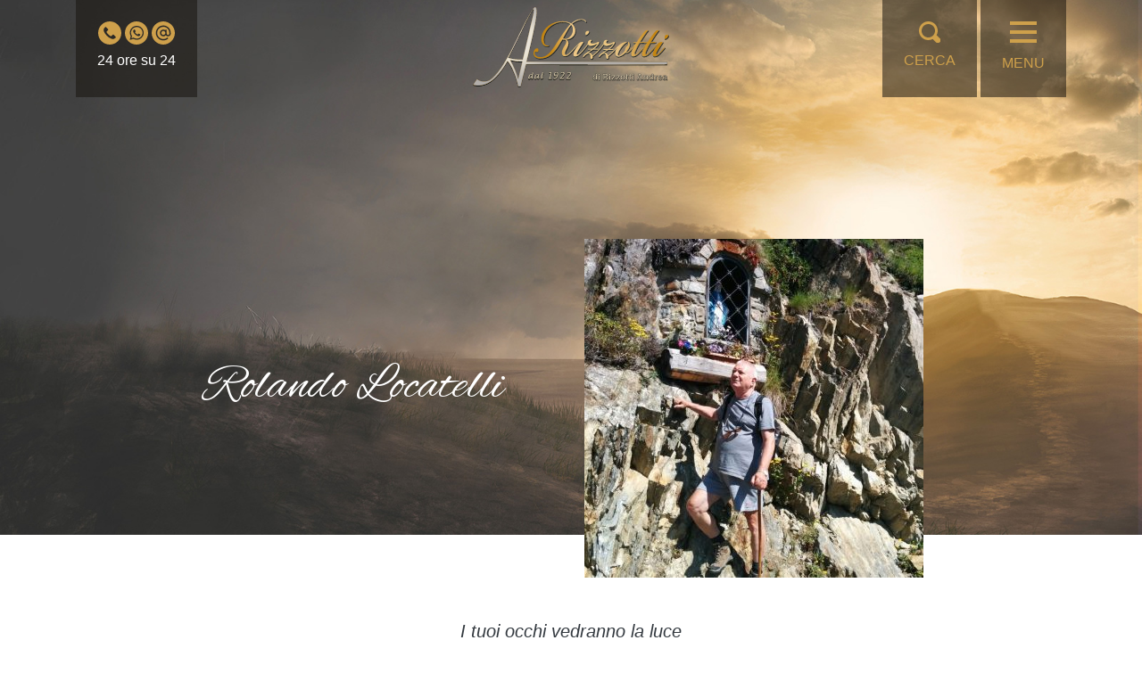

--- FILE ---
content_type: text/html; charset=UTF-8
request_url: https://www.onoranzerizzotti.it/necrologi/rolando-locatelli/
body_size: 16411
content:
<!DOCTYPE html>
<html lang="it-IT">
		<head>
		<meta charset="UTF-8" />
		<meta name="viewport" content="width=device-width, initial-scale=1, shrink-to-fit=no, user-scalable = no">
	    <meta http-equiv="x-ua-compatible" content="ie=edge">
		
		<meta property="og:image" content="https://www.onoranzerizzotti.it/assets/uploads/IMG-20150709-WA0012-e1656701505665.jpg" />

		<link rel="pingback" href="https://www.onoranzerizzotti.it/xmlrpc.php" />
		<link rel="profile" href="http://gmpg.org/xfn/11" />

		<meta name='robots' content='index, follow, max-image-preview:large, max-snippet:-1, max-video-preview:-1' />
	<style>img:is([sizes="auto" i], [sizes^="auto," i]) { contain-intrinsic-size: 3000px 1500px }</style>
	
	<!-- This site is optimized with the Yoast SEO plugin v26.8 - https://yoast.com/product/yoast-seo-wordpress/ -->
	<title>Rolando Locatelli - Onoranze funebri Rizzotti</title>
	<link rel="canonical" href="https://www.onoranzerizzotti.it/necrologi/rolando-locatelli/" />
	<meta property="og:locale" content="it_IT" />
	<meta property="og:type" content="article" />
	<meta property="og:title" content="Rolando Locatelli - Onoranze funebri Rizzotti" />
	<meta property="og:description" content="I tuoi occhi vedranno la luce ROLANDO LOCATELLI Grazie per tutto il tempo e l&#8217;amore che ci hai donato. I tuoi cari. I funerali si svolgeranno in Verona lunedì 4 luglio alle ore 16,00 nella chiesa parrocchiale di San Giovanni Battista (Tomba Extra), partendo alle ore 15,40 dall&#8217;ospedale Civile di Borgo Trento. Dopo le esequie [&hellip;]" />
	<meta property="og:url" content="https://www.onoranzerizzotti.it/necrologi/rolando-locatelli/" />
	<meta property="og:site_name" content="Onoranze funebri Rizzotti" />
	<meta property="article:published_time" content="2022-07-01T18:52:33+00:00" />
	<meta property="og:image" content="https://www.onoranzerizzotti.it/assets/uploads/IMG-20150709-WA0012-e1656701505665.jpg" />
	<meta property="og:image:width" content="960" />
	<meta property="og:image:height" content="960" />
	<meta property="og:image:type" content="image/jpeg" />
	<meta name="author" content="Giuseppe" />
	<meta name="twitter:card" content="summary_large_image" />
	<meta name="twitter:label1" content="Scritto da" />
	<meta name="twitter:data1" content="Giuseppe" />
	<script type="application/ld+json" class="yoast-schema-graph">{"@context":"https://schema.org","@graph":[{"@type":"Article","@id":"https://www.onoranzerizzotti.it/necrologi/rolando-locatelli/#article","isPartOf":{"@id":"https://www.onoranzerizzotti.it/necrologi/rolando-locatelli/"},"author":{"name":"Giuseppe","@id":"https://www.onoranzerizzotti.it/#/schema/person/388a70a4a91e97fc12d03280cf6596ae"},"headline":"Rolando Locatelli","datePublished":"2022-07-01T18:52:33+00:00","mainEntityOfPage":{"@id":"https://www.onoranzerizzotti.it/necrologi/rolando-locatelli/"},"wordCount":80,"commentCount":1,"publisher":{"@id":"https://www.onoranzerizzotti.it/#organization"},"image":{"@id":"https://www.onoranzerizzotti.it/necrologi/rolando-locatelli/#primaryimage"},"thumbnailUrl":"https://www.onoranzerizzotti.it/assets/uploads/IMG-20150709-WA0012-e1656701505665.jpg","articleSection":["Necrologi"],"inLanguage":"it-IT","potentialAction":[{"@type":"CommentAction","name":"Comment","target":["https://www.onoranzerizzotti.it/necrologi/rolando-locatelli/#respond"]}]},{"@type":"WebPage","@id":"https://www.onoranzerizzotti.it/necrologi/rolando-locatelli/","url":"https://www.onoranzerizzotti.it/necrologi/rolando-locatelli/","name":"Rolando Locatelli - Onoranze funebri Rizzotti","isPartOf":{"@id":"https://www.onoranzerizzotti.it/#website"},"primaryImageOfPage":{"@id":"https://www.onoranzerizzotti.it/necrologi/rolando-locatelli/#primaryimage"},"image":{"@id":"https://www.onoranzerizzotti.it/necrologi/rolando-locatelli/#primaryimage"},"thumbnailUrl":"https://www.onoranzerizzotti.it/assets/uploads/IMG-20150709-WA0012-e1656701505665.jpg","datePublished":"2022-07-01T18:52:33+00:00","breadcrumb":{"@id":"https://www.onoranzerizzotti.it/necrologi/rolando-locatelli/#breadcrumb"},"inLanguage":"it-IT","potentialAction":[{"@type":"ReadAction","target":["https://www.onoranzerizzotti.it/necrologi/rolando-locatelli/"]}]},{"@type":"ImageObject","inLanguage":"it-IT","@id":"https://www.onoranzerizzotti.it/necrologi/rolando-locatelli/#primaryimage","url":"https://www.onoranzerizzotti.it/assets/uploads/IMG-20150709-WA0012-e1656701505665.jpg","contentUrl":"https://www.onoranzerizzotti.it/assets/uploads/IMG-20150709-WA0012-e1656701505665.jpg","width":960,"height":960},{"@type":"BreadcrumbList","@id":"https://www.onoranzerizzotti.it/necrologi/rolando-locatelli/#breadcrumb","itemListElement":[{"@type":"ListItem","position":1,"name":"Home","item":"https://www.onoranzerizzotti.it/"},{"@type":"ListItem","position":2,"name":"Rolando Locatelli"}]},{"@type":"WebSite","@id":"https://www.onoranzerizzotti.it/#website","url":"https://www.onoranzerizzotti.it/","name":"Onoranze funebri Rizzotti","description":"servizi funerari","publisher":{"@id":"https://www.onoranzerizzotti.it/#organization"},"potentialAction":[{"@type":"SearchAction","target":{"@type":"EntryPoint","urlTemplate":"https://www.onoranzerizzotti.it/?s={search_term_string}"},"query-input":{"@type":"PropertyValueSpecification","valueRequired":true,"valueName":"search_term_string"}}],"inLanguage":"it-IT"},{"@type":"Organization","@id":"https://www.onoranzerizzotti.it/#organization","name":"Servizi Funebri A. Rizzotti","url":"https://www.onoranzerizzotti.it/","logo":{"@type":"ImageObject","inLanguage":"it-IT","@id":"https://www.onoranzerizzotti.it/#/schema/logo/image/","url":"https://www.onoranzerizzotti.it/assets/uploads/logo.png","contentUrl":"https://www.onoranzerizzotti.it/assets/uploads/logo.png","width":854,"height":359,"caption":"Servizi Funebri A. Rizzotti"},"image":{"@id":"https://www.onoranzerizzotti.it/#/schema/logo/image/"}},{"@type":"Person","@id":"https://www.onoranzerizzotti.it/#/schema/person/388a70a4a91e97fc12d03280cf6596ae","name":"Giuseppe","url":"https://www.onoranzerizzotti.it/author/giuseppe/"}]}</script>
	<!-- / Yoast SEO plugin. -->


<link rel="alternate" type="application/rss+xml" title="Onoranze funebri Rizzotti &raquo; Feed" href="https://www.onoranzerizzotti.it/feed/" />
<link rel="alternate" type="application/rss+xml" title="Onoranze funebri Rizzotti &raquo; Feed dei commenti" href="https://www.onoranzerizzotti.it/comments/feed/" />
<link rel="alternate" type="application/rss+xml" title="Onoranze funebri Rizzotti &raquo; Rolando Locatelli Feed dei commenti" href="https://www.onoranzerizzotti.it/necrologi/rolando-locatelli/feed/" />
<script type="text/javascript">
/* <![CDATA[ */
window._wpemojiSettings = {"baseUrl":"https:\/\/s.w.org\/images\/core\/emoji\/15.0.3\/72x72\/","ext":".png","svgUrl":"https:\/\/s.w.org\/images\/core\/emoji\/15.0.3\/svg\/","svgExt":".svg","source":{"concatemoji":"https:\/\/www.onoranzerizzotti.it\/wp-includes\/js\/wp-emoji-release.min.js?ver=6.7.4"}};
/*! This file is auto-generated */
!function(i,n){var o,s,e;function c(e){try{var t={supportTests:e,timestamp:(new Date).valueOf()};sessionStorage.setItem(o,JSON.stringify(t))}catch(e){}}function p(e,t,n){e.clearRect(0,0,e.canvas.width,e.canvas.height),e.fillText(t,0,0);var t=new Uint32Array(e.getImageData(0,0,e.canvas.width,e.canvas.height).data),r=(e.clearRect(0,0,e.canvas.width,e.canvas.height),e.fillText(n,0,0),new Uint32Array(e.getImageData(0,0,e.canvas.width,e.canvas.height).data));return t.every(function(e,t){return e===r[t]})}function u(e,t,n){switch(t){case"flag":return n(e,"\ud83c\udff3\ufe0f\u200d\u26a7\ufe0f","\ud83c\udff3\ufe0f\u200b\u26a7\ufe0f")?!1:!n(e,"\ud83c\uddfa\ud83c\uddf3","\ud83c\uddfa\u200b\ud83c\uddf3")&&!n(e,"\ud83c\udff4\udb40\udc67\udb40\udc62\udb40\udc65\udb40\udc6e\udb40\udc67\udb40\udc7f","\ud83c\udff4\u200b\udb40\udc67\u200b\udb40\udc62\u200b\udb40\udc65\u200b\udb40\udc6e\u200b\udb40\udc67\u200b\udb40\udc7f");case"emoji":return!n(e,"\ud83d\udc26\u200d\u2b1b","\ud83d\udc26\u200b\u2b1b")}return!1}function f(e,t,n){var r="undefined"!=typeof WorkerGlobalScope&&self instanceof WorkerGlobalScope?new OffscreenCanvas(300,150):i.createElement("canvas"),a=r.getContext("2d",{willReadFrequently:!0}),o=(a.textBaseline="top",a.font="600 32px Arial",{});return e.forEach(function(e){o[e]=t(a,e,n)}),o}function t(e){var t=i.createElement("script");t.src=e,t.defer=!0,i.head.appendChild(t)}"undefined"!=typeof Promise&&(o="wpEmojiSettingsSupports",s=["flag","emoji"],n.supports={everything:!0,everythingExceptFlag:!0},e=new Promise(function(e){i.addEventListener("DOMContentLoaded",e,{once:!0})}),new Promise(function(t){var n=function(){try{var e=JSON.parse(sessionStorage.getItem(o));if("object"==typeof e&&"number"==typeof e.timestamp&&(new Date).valueOf()<e.timestamp+604800&&"object"==typeof e.supportTests)return e.supportTests}catch(e){}return null}();if(!n){if("undefined"!=typeof Worker&&"undefined"!=typeof OffscreenCanvas&&"undefined"!=typeof URL&&URL.createObjectURL&&"undefined"!=typeof Blob)try{var e="postMessage("+f.toString()+"("+[JSON.stringify(s),u.toString(),p.toString()].join(",")+"));",r=new Blob([e],{type:"text/javascript"}),a=new Worker(URL.createObjectURL(r),{name:"wpTestEmojiSupports"});return void(a.onmessage=function(e){c(n=e.data),a.terminate(),t(n)})}catch(e){}c(n=f(s,u,p))}t(n)}).then(function(e){for(var t in e)n.supports[t]=e[t],n.supports.everything=n.supports.everything&&n.supports[t],"flag"!==t&&(n.supports.everythingExceptFlag=n.supports.everythingExceptFlag&&n.supports[t]);n.supports.everythingExceptFlag=n.supports.everythingExceptFlag&&!n.supports.flag,n.DOMReady=!1,n.readyCallback=function(){n.DOMReady=!0}}).then(function(){return e}).then(function(){var e;n.supports.everything||(n.readyCallback(),(e=n.source||{}).concatemoji?t(e.concatemoji):e.wpemoji&&e.twemoji&&(t(e.twemoji),t(e.wpemoji)))}))}((window,document),window._wpemojiSettings);
/* ]]> */
</script>
<link rel='stylesheet' id='bcsb_namespace-css' href='https://www.onoranzerizzotti.it/assets/plugins/block-comment-spam-bots/css/settings.css?ver=1769464643' type='text/css' media='all' />
<link rel='stylesheet' id='cf7ic_style-css' href='https://www.onoranzerizzotti.it/assets/plugins/contact-form-7-image-captcha/css/cf7ic-style.css?ver=3.3.7' type='text/css' media='all' />
<style id='wp-emoji-styles-inline-css' type='text/css'>

	img.wp-smiley, img.emoji {
		display: inline !important;
		border: none !important;
		box-shadow: none !important;
		height: 1em !important;
		width: 1em !important;
		margin: 0 0.07em !important;
		vertical-align: -0.1em !important;
		background: none !important;
		padding: 0 !important;
	}
</style>
<link rel='stylesheet' id='wp-block-library-css' href='https://www.onoranzerizzotti.it/wp-includes/css/dist/block-library/style.min.css?ver=6.7.4' type='text/css' media='all' />
<style id='classic-theme-styles-inline-css' type='text/css'>
/*! This file is auto-generated */
.wp-block-button__link{color:#fff;background-color:#32373c;border-radius:9999px;box-shadow:none;text-decoration:none;padding:calc(.667em + 2px) calc(1.333em + 2px);font-size:1.125em}.wp-block-file__button{background:#32373c;color:#fff;text-decoration:none}
</style>
<style id='global-styles-inline-css' type='text/css'>
:root{--wp--preset--aspect-ratio--square: 1;--wp--preset--aspect-ratio--4-3: 4/3;--wp--preset--aspect-ratio--3-4: 3/4;--wp--preset--aspect-ratio--3-2: 3/2;--wp--preset--aspect-ratio--2-3: 2/3;--wp--preset--aspect-ratio--16-9: 16/9;--wp--preset--aspect-ratio--9-16: 9/16;--wp--preset--color--black: #000000;--wp--preset--color--cyan-bluish-gray: #abb8c3;--wp--preset--color--white: #ffffff;--wp--preset--color--pale-pink: #f78da7;--wp--preset--color--vivid-red: #cf2e2e;--wp--preset--color--luminous-vivid-orange: #ff6900;--wp--preset--color--luminous-vivid-amber: #fcb900;--wp--preset--color--light-green-cyan: #7bdcb5;--wp--preset--color--vivid-green-cyan: #00d084;--wp--preset--color--pale-cyan-blue: #8ed1fc;--wp--preset--color--vivid-cyan-blue: #0693e3;--wp--preset--color--vivid-purple: #9b51e0;--wp--preset--gradient--vivid-cyan-blue-to-vivid-purple: linear-gradient(135deg,rgba(6,147,227,1) 0%,rgb(155,81,224) 100%);--wp--preset--gradient--light-green-cyan-to-vivid-green-cyan: linear-gradient(135deg,rgb(122,220,180) 0%,rgb(0,208,130) 100%);--wp--preset--gradient--luminous-vivid-amber-to-luminous-vivid-orange: linear-gradient(135deg,rgba(252,185,0,1) 0%,rgba(255,105,0,1) 100%);--wp--preset--gradient--luminous-vivid-orange-to-vivid-red: linear-gradient(135deg,rgba(255,105,0,1) 0%,rgb(207,46,46) 100%);--wp--preset--gradient--very-light-gray-to-cyan-bluish-gray: linear-gradient(135deg,rgb(238,238,238) 0%,rgb(169,184,195) 100%);--wp--preset--gradient--cool-to-warm-spectrum: linear-gradient(135deg,rgb(74,234,220) 0%,rgb(151,120,209) 20%,rgb(207,42,186) 40%,rgb(238,44,130) 60%,rgb(251,105,98) 80%,rgb(254,248,76) 100%);--wp--preset--gradient--blush-light-purple: linear-gradient(135deg,rgb(255,206,236) 0%,rgb(152,150,240) 100%);--wp--preset--gradient--blush-bordeaux: linear-gradient(135deg,rgb(254,205,165) 0%,rgb(254,45,45) 50%,rgb(107,0,62) 100%);--wp--preset--gradient--luminous-dusk: linear-gradient(135deg,rgb(255,203,112) 0%,rgb(199,81,192) 50%,rgb(65,88,208) 100%);--wp--preset--gradient--pale-ocean: linear-gradient(135deg,rgb(255,245,203) 0%,rgb(182,227,212) 50%,rgb(51,167,181) 100%);--wp--preset--gradient--electric-grass: linear-gradient(135deg,rgb(202,248,128) 0%,rgb(113,206,126) 100%);--wp--preset--gradient--midnight: linear-gradient(135deg,rgb(2,3,129) 0%,rgb(40,116,252) 100%);--wp--preset--font-size--small: 13px;--wp--preset--font-size--medium: 20px;--wp--preset--font-size--large: 36px;--wp--preset--font-size--x-large: 42px;--wp--preset--spacing--20: 0.44rem;--wp--preset--spacing--30: 0.67rem;--wp--preset--spacing--40: 1rem;--wp--preset--spacing--50: 1.5rem;--wp--preset--spacing--60: 2.25rem;--wp--preset--spacing--70: 3.38rem;--wp--preset--spacing--80: 5.06rem;--wp--preset--shadow--natural: 6px 6px 9px rgba(0, 0, 0, 0.2);--wp--preset--shadow--deep: 12px 12px 50px rgba(0, 0, 0, 0.4);--wp--preset--shadow--sharp: 6px 6px 0px rgba(0, 0, 0, 0.2);--wp--preset--shadow--outlined: 6px 6px 0px -3px rgba(255, 255, 255, 1), 6px 6px rgba(0, 0, 0, 1);--wp--preset--shadow--crisp: 6px 6px 0px rgba(0, 0, 0, 1);}:where(.is-layout-flex){gap: 0.5em;}:where(.is-layout-grid){gap: 0.5em;}body .is-layout-flex{display: flex;}.is-layout-flex{flex-wrap: wrap;align-items: center;}.is-layout-flex > :is(*, div){margin: 0;}body .is-layout-grid{display: grid;}.is-layout-grid > :is(*, div){margin: 0;}:where(.wp-block-columns.is-layout-flex){gap: 2em;}:where(.wp-block-columns.is-layout-grid){gap: 2em;}:where(.wp-block-post-template.is-layout-flex){gap: 1.25em;}:where(.wp-block-post-template.is-layout-grid){gap: 1.25em;}.has-black-color{color: var(--wp--preset--color--black) !important;}.has-cyan-bluish-gray-color{color: var(--wp--preset--color--cyan-bluish-gray) !important;}.has-white-color{color: var(--wp--preset--color--white) !important;}.has-pale-pink-color{color: var(--wp--preset--color--pale-pink) !important;}.has-vivid-red-color{color: var(--wp--preset--color--vivid-red) !important;}.has-luminous-vivid-orange-color{color: var(--wp--preset--color--luminous-vivid-orange) !important;}.has-luminous-vivid-amber-color{color: var(--wp--preset--color--luminous-vivid-amber) !important;}.has-light-green-cyan-color{color: var(--wp--preset--color--light-green-cyan) !important;}.has-vivid-green-cyan-color{color: var(--wp--preset--color--vivid-green-cyan) !important;}.has-pale-cyan-blue-color{color: var(--wp--preset--color--pale-cyan-blue) !important;}.has-vivid-cyan-blue-color{color: var(--wp--preset--color--vivid-cyan-blue) !important;}.has-vivid-purple-color{color: var(--wp--preset--color--vivid-purple) !important;}.has-black-background-color{background-color: var(--wp--preset--color--black) !important;}.has-cyan-bluish-gray-background-color{background-color: var(--wp--preset--color--cyan-bluish-gray) !important;}.has-white-background-color{background-color: var(--wp--preset--color--white) !important;}.has-pale-pink-background-color{background-color: var(--wp--preset--color--pale-pink) !important;}.has-vivid-red-background-color{background-color: var(--wp--preset--color--vivid-red) !important;}.has-luminous-vivid-orange-background-color{background-color: var(--wp--preset--color--luminous-vivid-orange) !important;}.has-luminous-vivid-amber-background-color{background-color: var(--wp--preset--color--luminous-vivid-amber) !important;}.has-light-green-cyan-background-color{background-color: var(--wp--preset--color--light-green-cyan) !important;}.has-vivid-green-cyan-background-color{background-color: var(--wp--preset--color--vivid-green-cyan) !important;}.has-pale-cyan-blue-background-color{background-color: var(--wp--preset--color--pale-cyan-blue) !important;}.has-vivid-cyan-blue-background-color{background-color: var(--wp--preset--color--vivid-cyan-blue) !important;}.has-vivid-purple-background-color{background-color: var(--wp--preset--color--vivid-purple) !important;}.has-black-border-color{border-color: var(--wp--preset--color--black) !important;}.has-cyan-bluish-gray-border-color{border-color: var(--wp--preset--color--cyan-bluish-gray) !important;}.has-white-border-color{border-color: var(--wp--preset--color--white) !important;}.has-pale-pink-border-color{border-color: var(--wp--preset--color--pale-pink) !important;}.has-vivid-red-border-color{border-color: var(--wp--preset--color--vivid-red) !important;}.has-luminous-vivid-orange-border-color{border-color: var(--wp--preset--color--luminous-vivid-orange) !important;}.has-luminous-vivid-amber-border-color{border-color: var(--wp--preset--color--luminous-vivid-amber) !important;}.has-light-green-cyan-border-color{border-color: var(--wp--preset--color--light-green-cyan) !important;}.has-vivid-green-cyan-border-color{border-color: var(--wp--preset--color--vivid-green-cyan) !important;}.has-pale-cyan-blue-border-color{border-color: var(--wp--preset--color--pale-cyan-blue) !important;}.has-vivid-cyan-blue-border-color{border-color: var(--wp--preset--color--vivid-cyan-blue) !important;}.has-vivid-purple-border-color{border-color: var(--wp--preset--color--vivid-purple) !important;}.has-vivid-cyan-blue-to-vivid-purple-gradient-background{background: var(--wp--preset--gradient--vivid-cyan-blue-to-vivid-purple) !important;}.has-light-green-cyan-to-vivid-green-cyan-gradient-background{background: var(--wp--preset--gradient--light-green-cyan-to-vivid-green-cyan) !important;}.has-luminous-vivid-amber-to-luminous-vivid-orange-gradient-background{background: var(--wp--preset--gradient--luminous-vivid-amber-to-luminous-vivid-orange) !important;}.has-luminous-vivid-orange-to-vivid-red-gradient-background{background: var(--wp--preset--gradient--luminous-vivid-orange-to-vivid-red) !important;}.has-very-light-gray-to-cyan-bluish-gray-gradient-background{background: var(--wp--preset--gradient--very-light-gray-to-cyan-bluish-gray) !important;}.has-cool-to-warm-spectrum-gradient-background{background: var(--wp--preset--gradient--cool-to-warm-spectrum) !important;}.has-blush-light-purple-gradient-background{background: var(--wp--preset--gradient--blush-light-purple) !important;}.has-blush-bordeaux-gradient-background{background: var(--wp--preset--gradient--blush-bordeaux) !important;}.has-luminous-dusk-gradient-background{background: var(--wp--preset--gradient--luminous-dusk) !important;}.has-pale-ocean-gradient-background{background: var(--wp--preset--gradient--pale-ocean) !important;}.has-electric-grass-gradient-background{background: var(--wp--preset--gradient--electric-grass) !important;}.has-midnight-gradient-background{background: var(--wp--preset--gradient--midnight) !important;}.has-small-font-size{font-size: var(--wp--preset--font-size--small) !important;}.has-medium-font-size{font-size: var(--wp--preset--font-size--medium) !important;}.has-large-font-size{font-size: var(--wp--preset--font-size--large) !important;}.has-x-large-font-size{font-size: var(--wp--preset--font-size--x-large) !important;}
:where(.wp-block-post-template.is-layout-flex){gap: 1.25em;}:where(.wp-block-post-template.is-layout-grid){gap: 1.25em;}
:where(.wp-block-columns.is-layout-flex){gap: 2em;}:where(.wp-block-columns.is-layout-grid){gap: 2em;}
:root :where(.wp-block-pullquote){font-size: 1.5em;line-height: 1.6;}
</style>
<link rel='stylesheet' id='contact-form-7-css' href='https://www.onoranzerizzotti.it/assets/plugins/contact-form-7/includes/css/styles.css?ver=6.1.4' type='text/css' media='all' />
<link rel='stylesheet' id='wpdreams-asl-basic-css' href='https://www.onoranzerizzotti.it/assets/plugins/ajax-search-lite/css/style.basic.css?ver=4.13.4' type='text/css' media='all' />
<style id='wpdreams-asl-basic-inline-css' type='text/css'>

					div[id*='ajaxsearchlitesettings'].searchsettings .asl_option_inner label {
						font-size: 0px !important;
						color: rgba(0, 0, 0, 0);
					}
					div[id*='ajaxsearchlitesettings'].searchsettings .asl_option_inner label:after {
						font-size: 11px !important;
						position: absolute;
						top: 0;
						left: 0;
						z-index: 1;
					}
					.asl_w_container {
						width: 100%;
						margin: 0px 0px 0px 0px;
						min-width: 200px;
					}
					div[id*='ajaxsearchlite'].asl_m {
						width: 100%;
					}
					div[id*='ajaxsearchliteres'].wpdreams_asl_results div.resdrg span.highlighted {
						font-weight: bold;
						color: rgba(217, 49, 43, 1);
						background-color: rgba(238, 238, 238, 1);
					}
					div[id*='ajaxsearchliteres'].wpdreams_asl_results .results img.asl_image {
						width: 70px;
						height: 70px;
						object-fit: cover;
					}
					div[id*='ajaxsearchlite'].asl_r .results {
						max-height: none;
					}
					div[id*='ajaxsearchlite'].asl_r {
						position: absolute;
					}
				
						div.asl_r.asl_w.vertical .results .item::after {
							display: block;
							position: absolute;
							bottom: 0;
							content: '';
							height: 1px;
							width: 100%;
							background: #D8D8D8;
						}
						div.asl_r.asl_w.vertical .results .item.asl_last_item::after {
							display: none;
						}
					
</style>
<link rel='stylesheet' id='wpdreams-asl-instance-css' href='https://www.onoranzerizzotti.it/assets/plugins/ajax-search-lite/css/style-curvy-black.css?ver=4.13.4' type='text/css' media='all' />
<script type="text/javascript" src="https://www.onoranzerizzotti.it/wp-includes/js/jquery/jquery.min.js?ver=3.7.1" id="jquery-core-js"></script>
<script type="text/javascript" src="https://www.onoranzerizzotti.it/wp-includes/js/jquery/jquery-migrate.min.js?ver=3.4.1" id="jquery-migrate-js"></script>
<link rel="https://api.w.org/" href="https://www.onoranzerizzotti.it/wp-json/" /><link rel="alternate" title="JSON" type="application/json" href="https://www.onoranzerizzotti.it/wp-json/wp/v2/posts/633" /><link rel='shortlink' href='https://www.onoranzerizzotti.it/?p=633' />
<link rel="alternate" title="oEmbed (JSON)" type="application/json+oembed" href="https://www.onoranzerizzotti.it/wp-json/oembed/1.0/embed?url=https%3A%2F%2Fwww.onoranzerizzotti.it%2Fnecrologi%2Frolando-locatelli%2F" />
<link rel="alternate" title="oEmbed (XML)" type="text/xml+oembed" href="https://www.onoranzerizzotti.it/wp-json/oembed/1.0/embed?url=https%3A%2F%2Fwww.onoranzerizzotti.it%2Fnecrologi%2Frolando-locatelli%2F&#038;format=xml" />
				<link rel="preconnect" href="https://fonts.gstatic.com" crossorigin />
				<link rel="preload" as="style" href="//fonts.googleapis.com/css?family=Open+Sans&display=swap" />
								<link rel="stylesheet" href="//fonts.googleapis.com/css?family=Open+Sans&display=swap" media="all" />
				<style>
#submit {
    display:none;
}
</style>

		<link rel="stylesheet" href="https://cdnjs.cloudflare.com/ajax/libs/normalize/4.1.1/normalize.min.css" type="text/css" />
		
		<link rel="stylesheet" href="https://www.onoranzerizzotti.it/assets/css/swiper-bundle.min.css" type="text/css" />
		<link rel="stylesheet" href="https://www.onoranzerizzotti.it/assets/css/bootstrap.min.css" type="text/css" />
		<link rel="stylesheet" href="https://www.onoranzerizzotti.it/assets/css/lightgallery.min.css" type="text/css" />
		
		<link rel="stylesheet" href="https://www.onoranzerizzotti.it/assets/css/style.css" type="text/css" />
		<link rel="stylesheet" href="https://www.onoranzerizzotti.it/assets/css/style-lg.css" media="(max-width: 1200px)" type="text/css" />
		<link rel="stylesheet" href="https://www.onoranzerizzotti.it/assets/css/style-md.css" media="(max-width: 991px)" type="text/css" />
		<link rel="stylesheet" href="https://www.onoranzerizzotti.it/assets/css/style-sm.css" media="(max-width: 767px)" type="text/css" />
		<link rel="stylesheet" href="https://www.onoranzerizzotti.it/assets/css/style-xs.css" media="(max-width: 575px)" type="text/css" />
		
		<!-- MOBILE FIRST -->
		<!--
		<link rel="stylesheet" href="https://www.onoranzerizzotti.it/assets/css/style-sm.css" media="(min-width: 576px)" type="text/css" />
		<link rel="stylesheet" href="https://www.onoranzerizzotti.it/assets/css/style-md.css" media="(min-width: 768px)" type="text/css" />
		<link rel="stylesheet" href="https://www.onoranzerizzotti.it/assets/css/style-lg.css" media="(min-width: 992px)" type="text/css" />
		<link rel="stylesheet" href="https://www.onoranzerizzotti.it/assets/css/style-xl.css" media="(min-width: 1200px)" type="text/css" />
		-->
		
<!-- 		<link href="https://fonts.googleapis.com/css?family=Montserrat:400,700" rel="stylesheet"> -->
		<link href="https://fonts.googleapis.com/css2?family=Alex+Brush&display=swap" rel="stylesheet">

			
	</head>

	<body class="post-template-default single single-post postid-633 single-format-standard">
	
		<div id="page">
			<header id="masthead" class="w-100 position-fixed transitions">
				<div class="container">
					<div class="row">
						<div class="d-none d-md-block col-md-4">
							<div id="contatti" class="d-inline-block h-100 text-center p-4">
								<div class="contatti d-block">
	
	<a href="tel:0457154974">
		<?xml version="1.0" encoding="iso-8859-1"?>
<!-- Generator: Adobe Illustrator 19.0.0, SVG Export Plug-In . SVG Version: 6.00 Build 0)  -->
<svg version="1.1" id="Layer_1" xmlns="http://www.w3.org/2000/svg" xmlns:xlink="http://www.w3.org/1999/xlink" x="0px" y="0px"
	 viewBox="0 0 512 512" style="enable-background:new 0 0 512 512;" xml:space="preserve">
<g>
	<g>
		<path d="M436.992,74.953c-99.989-99.959-262.08-99.935-362.039,0.055s-99.935,262.08,0.055,362.039s262.08,99.935,362.039-0.055
			c48.006-48.021,74.968-113.146,74.953-181.047C511.986,188.055,485.005,122.951,436.992,74.953z M387.703,356.605
			c-0.011,0.011-0.022,0.023-0.034,0.034v-0.085l-12.971,12.885c-16.775,16.987-41.206,23.976-64.427,18.432
			c-23.395-6.262-45.635-16.23-65.877-29.525c-18.806-12.019-36.234-26.069-51.968-41.899
			c-14.477-14.371-27.483-30.151-38.827-47.104c-12.408-18.242-22.229-38.114-29.184-59.051
			c-7.973-24.596-1.366-51.585,17.067-69.717l15.189-15.189c4.223-4.242,11.085-4.257,15.326-0.034
			c0.011,0.011,0.023,0.022,0.034,0.034l47.957,47.957c4.242,4.223,4.257,11.085,0.034,15.326c-0.011,0.011-0.022,0.022-0.034,0.034
			l-28.16,28.16c-8.08,7.992-9.096,20.692-2.389,29.867c10.185,13.978,21.456,27.131,33.707,39.339
			c13.659,13.718,28.508,26.197,44.373,37.291c9.167,6.394,21.595,5.316,29.525-2.56l27.221-27.648
			c4.223-4.242,11.085-4.257,15.326-0.034c0.011,0.011,0.022,0.022,0.034,0.034l48.043,48.128
			C391.911,345.502,391.926,352.363,387.703,356.605z" class="color" />
	</g>
</g>
<g>
</g>
<g>
</g>
<g>
</g>
<g>
</g>
<g>
</g>
<g>
</g>
<g>
</g>
<g>
</g>
<g>
</g>
<g>
</g>
<g>
</g>
<g>
</g>
<g>
</g>
<g>
</g>
<g>
</g>
</svg>
	</a>
	
	<a href="https://wa.me/393406611624&amp?text=Buongiorno, vorrei avere maggiorni informazioni sul vostro servizio.">
		<?xml version="1.0"?>
<svg xmlns="http://www.w3.org/2000/svg" height="36px" width="36px" viewBox="0 0 512 512" width="512px"><path d="m256 0c-141.363281 0-256 114.636719-256 256s114.636719 256 256 256 256-114.636719 256-256-114.636719-256-256-256zm5.425781 405.050781c-.003906 0 .003907 0 0 0h-.0625c-25.644531-.011719-50.84375-6.441406-73.222656-18.644531l-81.222656 21.300781 21.738281-79.375c-13.410156-23.226562-20.464844-49.578125-20.453125-76.574219.035156-84.453124 68.769531-153.160156 153.222656-153.160156 40.984375.015625 79.457031 15.96875 108.382813 44.917969 28.929687 28.953125 44.851562 67.4375 44.835937 108.363281-.035156 84.457032-68.777343 153.171875-153.21875 153.171875zm0 0" class="color"/><path d="m261.476562 124.46875c-70.246093 0-127.375 57.105469-127.40625 127.300781-.007812 24.054688 6.726563 47.480469 19.472657 67.75l3.027343 4.816407-12.867187 46.980468 48.199219-12.640625 4.652344 2.757813c19.550781 11.601562 41.964843 17.738281 64.816406 17.746094h.050781c70.191406 0 127.320313-57.109376 127.351563-127.308594.011718-34.019532-13.222657-66.003906-37.265626-90.066406-24.042968-24.0625-56.019531-37.324219-90.03125-37.335938zm74.90625 182.035156c-3.191406 8.9375-18.484374 17.097656-25.839843 18.199219-6.597657.984375-14.941407 1.394531-24.113281-1.515625-5.5625-1.765625-12.691407-4.121094-21.828126-8.0625-38.402343-16.578125-63.484374-55.234375-65.398437-57.789062-1.914063-2.554688-15.632813-20.753907-15.632813-39.59375 0-18.835938 9.890626-28.097657 13.398438-31.925782 3.511719-3.832031 7.660156-4.789062 10.210938-4.789062 2.550781 0 5.105468.023437 7.335937.132812 2.351563.117188 5.507813-.894531 8.613281 6.570313 3.191406 7.664062 10.847656 26.5 11.804688 28.414062.957031 1.917969 1.59375 4.152344.320312 6.707031-1.277344 2.554688-5.519531 8.066407-9.570312 13.089844-1.699219 2.105469-3.914063 3.980469-1.679688 7.8125 2.230469 3.828125 9.917969 16.363282 21.296875 26.511719 14.625 13.039063 26.960938 17.078125 30.789063 18.996094 3.824218 1.914062 6.058594 1.59375 8.292968-.957031 2.230469-2.554688 9.570313-11.175782 12.121094-15.007813 2.550782-3.832031 5.105469-3.191406 8.613282-1.914063 3.511718 1.273438 22.332031 10.535157 26.160156 12.449219 3.828125 1.917969 6.378906 2.875 7.335937 4.472657.960938 1.597656.960938 9.257812-2.230469 18.199218zm0 0" class="color"/></svg>
	</a>
	
	<a class="icon" href="mailto:of.rizzotti@gmail.com" target="_blank">
		<?xml version="1.0" encoding="iso-8859-1"?>
<!-- Generator: Adobe Illustrator 19.0.0, SVG Export Plug-In . SVG Version: 6.00 Build 0)  -->
<svg version="1.1" id="Capa_1" xmlns="http://www.w3.org/2000/svg" height="36px" width="36px"  xmlns:xlink="http://www.w3.org/1999/xlink" x="0px" y="0px"
	 viewBox="0 0 512 512" style="enable-background:new 0 0 512 512;" xml:space="preserve">
<g>
	<g>
		<path d="M257,210c-24.814,0-45,20.186-45,45c0,24.814,20.186,45,45,45c24.814,0,45-20.186,45-45C302,230.186,281.814,210,257,210z
			"/>
	</g>
</g>
<g>
	<g>
		<path d="M255,0C114.39,0,0,114.39,0,255s114.39,257,255,257s257-116.39,257-257S395.61,0,255,0z M362,330
			c-20.273,0-38.152-10.161-49.017-25.596C299.23,319.971,279.354,330,257,330c-41.353,0-75-33.647-75-75c0-41.353,33.647-75,75-75
			c16.948,0,32.426,5.865,45,15.383V195c0-8.291,6.709-15,15-15c8.291,0,15,6.709,15,15c0,33.36,0,41.625,0,75
			c0,16.538,13.462,30,30,30c16.538,0,30-13.462,30-30c0-100.391-66.432-150-135-150c-74.443,0-135,60.557-135,135
			s60.557,135,135,135c30,0,58.374-9.609,82.061-27.803c15.822-12.078,33.94,11.765,18.281,23.789
			C328.353,408.237,293.665,420,257,420c-90.981,0-165-74.019-165-165S166.019,90,257,90c82.897,0,165,61.135,165,180
			C422,303.091,395.091,330,362,330z" class="color" />
	</g>
</g>
<g>
</g>
<g>
</g>
<g>
</g>
<g>
</g>
<g>
</g>
<g>
</g>
<g>
</g>
<g>
</g>
<g>
</g>
<g>
</g>
<g>
</g>
<g>
</g>
<g>
</g>
<g>
</g>
<g>
</g>
</svg>
	</a>

</div>								<div class="label text-white">24 ore su 24</div>
							</div>
						</div>
						<div class="col-6 col-md-4 text-md-center">
							<a class="logo d-inline-block p-2" href="https://www.onoranzerizzotti.it">
								<img src="https://www.onoranzerizzotti.it/assets/img/logo.svg" class="img-fluid transitions" width="220" height="" title="Rizzotti"/>
							</a>
						</div>
						<div class="col-6 col-md-4 text-right">
							<div id="cerca-btn" class="d-inline-block h-100 text-center p-2 p-sm-4">
								<svg xmlns="http://www.w3.org/2000/svg" width="8" height="8" viewBox="0 0 8 8">
  <path d="M3.5 0c-1.93 0-3.5 1.57-3.5 3.5s1.57 3.5 3.5 3.5c.59 0 1.17-.14 1.66-.41a1 1 0 0 0 .13.13l1 1a1.02 1.02 0 1 0 1.44-1.44l-1-1a1 1 0 0 0-.16-.13c.27-.49.44-1.06.44-1.66 0-1.93-1.57-3.5-3.5-3.5zm0 1c1.39 0 2.5 1.11 2.5 2.5 0 .66-.24 1.27-.66 1.72-.01.01-.02.02-.03.03a1 1 0 0 0-.13.13c-.44.4-1.04.63-1.69.63-1.39 0-2.5-1.11-2.5-2.5s1.11-2.5 2.5-2.5z"
  />
</svg>								<div class="label">CERCA</div>
							</div>
							<div id="btnmenu" class="d-inline-block h-100 text-center p-2 p-sm-4">
								<div class="box position-relative d-inline-block">
									<div class="line up"></div>
									<div class="line md a"></div>
									<div class="line md b"></div>
									<div class="line dw"></div>
								</div>
								<div class="label">MENU</div>
							</div>
						</div>
					</div>
				</div>
			</header>
			<div id="main" class="transitions">
<section id="single-visual" class="necrologio">
	<div class="visual background d-flex align-items-end position-relative" data-parallax="scroll" data-image-src="https://www.onoranzerizzotti.it/assets/uploads/Immagine_HOME.jpg" >
		<div class="container position-relative pt-5">
			<div class="row pt-5">
				<div class="col-xl-9 col-lg-10 mx-auto pt-5">
					<div class="row align-items-center scheda">	
						<div class="col-md-6 text-white pb-5">
							<h1 class="font-b big-title text-white m-0">Rolando Locatelli</h1>
																											</div>
						<div class="col-md-6">
							<img width="380" height="380" src="https://www.onoranzerizzotti.it/assets/uploads/IMG-20150709-WA0012-e1656701505665-380x380.jpg" class="img-fluid wp-post-image" alt="" decoding="async" fetchpriority="high" srcset="https://www.onoranzerizzotti.it/assets/uploads/IMG-20150709-WA0012-e1656701505665-380x380.jpg 380w, https://www.onoranzerizzotti.it/assets/uploads/IMG-20150709-WA0012-e1656701505665-760x760.jpg 760w, https://www.onoranzerizzotti.it/assets/uploads/IMG-20150709-WA0012-e1656701505665-768x768.jpg 768w, https://www.onoranzerizzotti.it/assets/uploads/IMG-20150709-WA0012-e1656701505665.jpg 960w" sizes="(max-width: 380px) 100vw, 380px" />						</div>
					</div>
				</div>
			</div>			
		</div>
	</div>
</section>

<section class="content pt-5 pb-5 box-white">
	<div class="pt-5 pb-5">
		<div class="container pb-5">
			<div class="row">
				<div class="col-xl-9 col-lg-10 mx-auto h5 text-dark">
					<p style="text-align: center;"><em>I tuoi occhi vedranno la luce</em></p>
<p style="text-align: center;"><strong>ROLANDO LOCATELLI</strong></p>
<p style="text-align: center;">Grazie per tutto il tempo e l&#8217;amore che ci hai donato.</p>
<p style="text-align: center;">I tuoi cari.</p>
<p>I funerali si svolgeranno in Verona lunedì 4 luglio alle ore 16,00 nella chiesa parrocchiale di San Giovanni Battista (Tomba Extra), partendo alle ore 15,40 dall&#8217;ospedale Civile di Borgo Trento.</p>
<p>Dopo le esequie si proseguirà per la cremazione.</p>
<p>Il Santo Rosario sarà recitato domenica 3 c.m. alle ore 18,45 nella chiesa parrocchiale.</p>
<p>Si ringraziano quanti parteciperanno alla cerimonia.</p>
<p>Verona, 1 luglio 2022</p>
				</div>
			</div>
		</div>
	</div>
	<div class="commenti box-gold-light pb-5">
		<div class="container">
			<div class="row">
				<div class="col-xl-9 col-lg-10 mx-auto">
					


				
	<ul class="commentlist">
				<li class="comment even thread-even depth-1" id="comment-110">
				<div id="div-comment-110" class="comment-body">
				<div class="comment-author vcard">
						<cite class="fn">Anonimo</cite> <span class="says">ha detto:</span>		</div>
		
		<div class="comment-meta commentmetadata">
			<a href="https://www.onoranzerizzotti.it/necrologi/rolando-locatelli/#comment-110">12 Luglio 2022 alle 17:21</a>		</div>

		<p>ti voglio tanto bene</p>

		
				</div>
				</li><!-- #comment-## -->
	</ul>

	<div class="navigation text-center">
		<div class="next-posts d-inline-block pr-3"></div>
		<div class="prev-posts d-inline-block pl-3"></div>
	</div>
	
 
<section class="respond">
	<div class="text-center text-white big-title font-b">...lascia anche tu un ricordo</div>
	<div id="respond">
			<div id="respond" class="comment-respond">
		<h3 id="reply-title" class="comment-reply-title">Lascia un commento</h3><form action="https://www.onoranzerizzotti.it/wp-comments-post.php" method="post" id="commentform" class="comment-form"><p class="comment-notes"><span id="email-notes">Il tuo indirizzo email non sarà pubblicato.</span> <span class="required-field-message">I campi obbligatori sono contrassegnati <span class="required">*</span></span></p><p class="comment-form-comment"><label for="comment">Commento <span class="required">*</span></label> <textarea id="comment" name="comment" cols="45" rows="8" maxlength="65525" required="required"></textarea></p><p class="comment-form-author"><label for="author">*Nome</label> <input id="author" name="author" type="text" required="required" value="" size="30"  /></p>
<p class="comment-form-email"><label for="email">Email</label> <input id="email" name="email" type="text" value="" size="30" maxlength="100" aria-describedby="email-notes" autocomplete="email" /></p>
<input id="bcsb_hidden_guid" name="bcsb_hidden_guid" type="text" value="dc%c$@$f-$)a%-^f^$-!d^$-&bd00f#a((^a" style="display:none;"    />    <style type="text/css">
        #gdpr-comments-compliance > div { margin: 1rem 0; }
        #gdpr-comments-checkbox-wrap { display: flex; align-items: baseline; }
        #gdpr-comments-checkbox + label { display: inline; margin: 0; }
        #gdpr-comments-compliance-text { font-size: .8em; }
    </style>

    <script type="text/javascript">
        jQuery(document).ready(function( $ ) {

            var submitCommentButton = $('#commentform input#submit');
            var commentCheckbox = $('#gdpr-comments-checkbox');

            // Disable button by default
            submitCommentButton.prop( "disabled", true );

            // Handle checkbox actions
            commentCheckbox.change(function(){

                if ( this.checked ) {
                    submitCommentButton.prop( "disabled", false );
                } else {
                    submitCommentButton.prop( "disabled", true );

                }
            });

        });
    </script>
        <div id="gdpr-comments-compliance">
        <!-- Label -->
                <!-- Checkbox -->
                    <div id="gdpr-comments-checkbox-wrap">
                <input id="gdpr-comments-checkbox" type="checkbox" name="gdpr_comments_checkbox" value="1" required="required" />
                <label for="gdpr-comments-checkbox">Accetto</label>
            </div>
                <!-- Text -->
                    <div id="gdpr-comments-compliance-text">
                Dichiaro di aver letto e accettato la <a href="https://www.onoranzerizzotti.it/privacy-policy" target="_blank" rel="noopener">privacy policy</a> sull'utilizzo dei miei dati personali.

COMUNICAZIONE: tutti i commenti saranno soggetti ad approvazione da parte di Servizi Funebri Rizzotti prima della pubblicazione.            </div>
            </div>

    <p class="form-submit"><input name="submit" type="submit" id="submit" class="submit" value="Invia commento" /> <input type='hidden' name='comment_post_ID' value='633' id='comment_post_ID' />
<input type='hidden' name='comment_parent' id='comment_parent' value='0' />
</p></form>	</div><!-- #respond -->
		</div>
</section>

				</div>
			</div>
		</div>
	</div>
</section>

			</div>
			<footer id="footer" class="pt-5 pb-5">
				<div class="container pt-5">
					<div class="text-center pb-5">
						<div class="big-title font-b text-gold m-0 lineh-1">Contatti</div>
						24 ore su 24
					</div>
					<div class="contatti-big text-center row">
	
	<a class="col-md-4 pb-4" href="tel:0457154974">
		<?xml version="1.0" encoding="iso-8859-1"?>
<!-- Generator: Adobe Illustrator 19.0.0, SVG Export Plug-In . SVG Version: 6.00 Build 0)  -->
<svg version="1.1" id="Layer_1" xmlns="http://www.w3.org/2000/svg" xmlns:xlink="http://www.w3.org/1999/xlink" x="0px" y="0px"
	 viewBox="0 0 512 512" style="enable-background:new 0 0 512 512;" xml:space="preserve">
<g>
	<g>
		<path d="M436.992,74.953c-99.989-99.959-262.08-99.935-362.039,0.055s-99.935,262.08,0.055,362.039s262.08,99.935,362.039-0.055
			c48.006-48.021,74.968-113.146,74.953-181.047C511.986,188.055,485.005,122.951,436.992,74.953z M387.703,356.605
			c-0.011,0.011-0.022,0.023-0.034,0.034v-0.085l-12.971,12.885c-16.775,16.987-41.206,23.976-64.427,18.432
			c-23.395-6.262-45.635-16.23-65.877-29.525c-18.806-12.019-36.234-26.069-51.968-41.899
			c-14.477-14.371-27.483-30.151-38.827-47.104c-12.408-18.242-22.229-38.114-29.184-59.051
			c-7.973-24.596-1.366-51.585,17.067-69.717l15.189-15.189c4.223-4.242,11.085-4.257,15.326-0.034
			c0.011,0.011,0.023,0.022,0.034,0.034l47.957,47.957c4.242,4.223,4.257,11.085,0.034,15.326c-0.011,0.011-0.022,0.022-0.034,0.034
			l-28.16,28.16c-8.08,7.992-9.096,20.692-2.389,29.867c10.185,13.978,21.456,27.131,33.707,39.339
			c13.659,13.718,28.508,26.197,44.373,37.291c9.167,6.394,21.595,5.316,29.525-2.56l27.221-27.648
			c4.223-4.242,11.085-4.257,15.326-0.034c0.011,0.011,0.022,0.022,0.034,0.034l48.043,48.128
			C391.911,345.502,391.926,352.363,387.703,356.605z" class="color" />
	</g>
</g>
<g>
</g>
<g>
</g>
<g>
</g>
<g>
</g>
<g>
</g>
<g>
</g>
<g>
</g>
<g>
</g>
<g>
</g>
<g>
</g>
<g>
</g>
<g>
</g>
<g>
</g>
<g>
</g>
<g>
</g>
</svg>
 <span class="d-block d-lg-inline label pt-2 pt-lg-0 pl-lg-3 h5 m-0">045 7154974</span>
	</a>
	
	<a class="col-md-4 pb-4" href="https://wa.me/393406611624&amp?text=Buongiorno, vorrei avere maggiorni informazioni sul vostro servizio.">
		<?xml version="1.0"?>
<svg xmlns="http://www.w3.org/2000/svg" height="36px" width="36px" viewBox="0 0 512 512" width="512px"><path d="m256 0c-141.363281 0-256 114.636719-256 256s114.636719 256 256 256 256-114.636719 256-256-114.636719-256-256-256zm5.425781 405.050781c-.003906 0 .003907 0 0 0h-.0625c-25.644531-.011719-50.84375-6.441406-73.222656-18.644531l-81.222656 21.300781 21.738281-79.375c-13.410156-23.226562-20.464844-49.578125-20.453125-76.574219.035156-84.453124 68.769531-153.160156 153.222656-153.160156 40.984375.015625 79.457031 15.96875 108.382813 44.917969 28.929687 28.953125 44.851562 67.4375 44.835937 108.363281-.035156 84.457032-68.777343 153.171875-153.21875 153.171875zm0 0" class="color"/><path d="m261.476562 124.46875c-70.246093 0-127.375 57.105469-127.40625 127.300781-.007812 24.054688 6.726563 47.480469 19.472657 67.75l3.027343 4.816407-12.867187 46.980468 48.199219-12.640625 4.652344 2.757813c19.550781 11.601562 41.964843 17.738281 64.816406 17.746094h.050781c70.191406 0 127.320313-57.109376 127.351563-127.308594.011718-34.019532-13.222657-66.003906-37.265626-90.066406-24.042968-24.0625-56.019531-37.324219-90.03125-37.335938zm74.90625 182.035156c-3.191406 8.9375-18.484374 17.097656-25.839843 18.199219-6.597657.984375-14.941407 1.394531-24.113281-1.515625-5.5625-1.765625-12.691407-4.121094-21.828126-8.0625-38.402343-16.578125-63.484374-55.234375-65.398437-57.789062-1.914063-2.554688-15.632813-20.753907-15.632813-39.59375 0-18.835938 9.890626-28.097657 13.398438-31.925782 3.511719-3.832031 7.660156-4.789062 10.210938-4.789062 2.550781 0 5.105468.023437 7.335937.132812 2.351563.117188 5.507813-.894531 8.613281 6.570313 3.191406 7.664062 10.847656 26.5 11.804688 28.414062.957031 1.917969 1.59375 4.152344.320312 6.707031-1.277344 2.554688-5.519531 8.066407-9.570312 13.089844-1.699219 2.105469-3.914063 3.980469-1.679688 7.8125 2.230469 3.828125 9.917969 16.363282 21.296875 26.511719 14.625 13.039063 26.960938 17.078125 30.789063 18.996094 3.824218 1.914062 6.058594 1.59375 8.292968-.957031 2.230469-2.554688 9.570313-11.175782 12.121094-15.007813 2.550782-3.832031 5.105469-3.191406 8.613282-1.914063 3.511718 1.273438 22.332031 10.535157 26.160156 12.449219 3.828125 1.917969 6.378906 2.875 7.335937 4.472657.960938 1.597656.960938 9.257812-2.230469 18.199218zm0 0" class="color"/></svg>
 <span class="d-block d-lg-inline label pt-2 pt-lg-0 pl-lg-3 h5 m-0">340 6611624</span>
	</a>
	
	<a class="col-md-4 pb-4" href="mailto:of.rizzotti@gmail.com" target="_blank">
		<?xml version="1.0" encoding="iso-8859-1"?>
<!-- Generator: Adobe Illustrator 19.0.0, SVG Export Plug-In . SVG Version: 6.00 Build 0)  -->
<svg version="1.1" id="Capa_1" xmlns="http://www.w3.org/2000/svg" height="36px" width="36px"  xmlns:xlink="http://www.w3.org/1999/xlink" x="0px" y="0px"
	 viewBox="0 0 512 512" style="enable-background:new 0 0 512 512;" xml:space="preserve">
<g>
	<g>
		<path d="M257,210c-24.814,0-45,20.186-45,45c0,24.814,20.186,45,45,45c24.814,0,45-20.186,45-45C302,230.186,281.814,210,257,210z
			"/>
	</g>
</g>
<g>
	<g>
		<path d="M255,0C114.39,0,0,114.39,0,255s114.39,257,255,257s257-116.39,257-257S395.61,0,255,0z M362,330
			c-20.273,0-38.152-10.161-49.017-25.596C299.23,319.971,279.354,330,257,330c-41.353,0-75-33.647-75-75c0-41.353,33.647-75,75-75
			c16.948,0,32.426,5.865,45,15.383V195c0-8.291,6.709-15,15-15c8.291,0,15,6.709,15,15c0,33.36,0,41.625,0,75
			c0,16.538,13.462,30,30,30c16.538,0,30-13.462,30-30c0-100.391-66.432-150-135-150c-74.443,0-135,60.557-135,135
			s60.557,135,135,135c30,0,58.374-9.609,82.061-27.803c15.822-12.078,33.94,11.765,18.281,23.789
			C328.353,408.237,293.665,420,257,420c-90.981,0-165-74.019-165-165S166.019,90,257,90c82.897,0,165,61.135,165,180
			C422,303.091,395.091,330,362,330z" class="color" />
	</g>
</g>
<g>
</g>
<g>
</g>
<g>
</g>
<g>
</g>
<g>
</g>
<g>
</g>
<g>
</g>
<g>
</g>
<g>
</g>
<g>
</g>
<g>
</g>
<g>
</g>
<g>
</g>
<g>
</g>
<g>
</g>
</svg>
 <span class="d-block d-lg-inline label pt-2 pt-lg-0 pl-lg-3 h5 m-0">of.rizzotti@gmail.com</span>
	</a>

</div>					<div class="contatti-big text-center">
						<a class="" target="_blank" href="https://www.google.com/maps?ll=45.479641,10.856058&z=17&t=m&hl=it&gl=IT&mapclient=embed&cid=6235257968034668817">
							<?xml version="1.0" encoding="UTF-8"?>
<svg width="300px" height="300px" viewBox="0 0 300 300" version="1.1" xmlns="http://www.w3.org/2000/svg" xmlns:xlink="http://www.w3.org/1999/xlink">
    <title>push-pin-svgrepo-com</title>
    <g id="Page-1" stroke="none" stroke-width="1" fill="none" fill-rule="evenodd">
        <g id="push-pin-svgrepo-com" transform="translate(0.001000, 0.000000)" fill="var(--color-gold)" fill-rule="nonzero">
            <path d="M149.995,0 C67.156,0 0,67.161 0,149.997 C0,232.833 67.156,300 149.995,300 C232.834,300 299.998,232.837 299.998,149.997 C299.998,67.157 232.834,0 149.995,0 Z M150,51.044 C196.571189,51.044 234.321464,88.7942758 234.321464,135.365464 C234.321464,181.936653 150,257.044 150,257.044 C150,257.044 65.6785357,181.936653 65.6785357,135.365464 C65.6785357,88.7942758 103.428811,51.044 150,51.044 Z M149.731059,92.760935 C127.335278,92.760935 109.170659,110.923778 109.170659,133.321334 C109.170659,155.718891 127.335278,173.881734 149.731059,173.881734 C172.128615,173.881734 190.291458,155.718891 190.291458,133.321334 C190.291458,110.923778 172.128615,92.760935 149.731059,92.760935 Z" id="Shape"  class="color"></path>
        </g>
    </g>
</svg> <span class="d-block d-lg-inline label pt-2 pt-lg-0 pl-lg-3 h5 m-0">Servizi Funebri A. Rizzotti Corso San Lorenzo, 42 - 37026 Pescantina (VR)</span>
						</a>
					</div>
					<h4 class="text-center text-gold mb-4 pt-5">Scrivici subito:</h4>
					
<div class="wpcf7 no-js" id="wpcf7-f14-p633-o1" lang="it-IT" dir="ltr" data-wpcf7-id="14">
<div class="screen-reader-response"><p role="status" aria-live="polite" aria-atomic="true"></p> <ul></ul></div>
<form action="/necrologi/rolando-locatelli/#wpcf7-f14-p633-o1" method="post" class="wpcf7-form init" aria-label="Modulo di contatto" novalidate="novalidate" data-status="init">
<fieldset class="hidden-fields-container"><input type="hidden" name="_wpcf7" value="14" /><input type="hidden" name="_wpcf7_version" value="6.1.4" /><input type="hidden" name="_wpcf7_locale" value="it_IT" /><input type="hidden" name="_wpcf7_unit_tag" value="wpcf7-f14-p633-o1" /><input type="hidden" name="_wpcf7_container_post" value="633" /><input type="hidden" name="_wpcf7_posted_data_hash" value="" />
</fieldset>
<div class="row">
	<div class="col-md-4 pb-3">
		<p><span class="wpcf7-form-control-wrap" data-name="your-name"><input size="40" maxlength="400" class="wpcf7-form-control wpcf7-text wpcf7-validates-as-required" aria-required="true" aria-invalid="false" placeholder="Nome e Cognome" value="" type="text" name="your-name" /></span>
		</p>
	</div>
	<div class="col-md-4 pb-3">
		<p><span class="wpcf7-form-control-wrap" data-name="your-phone"><input size="40" maxlength="400" class="wpcf7-form-control wpcf7-text wpcf7-validates-as-required" aria-required="true" aria-invalid="false" placeholder="Numero di telefono" value="" type="text" name="your-phone" /></span>
		</p>
	</div>
	<div class="col-md-4 pb-3">
		<p><span class="wpcf7-form-control-wrap" data-name="your-email"><input size="40" maxlength="400" class="wpcf7-form-control wpcf7-email wpcf7-validates-as-required wpcf7-text wpcf7-validates-as-email" aria-required="true" aria-invalid="false" placeholder="e-mail" value="" type="email" name="your-email" /></span>
		</p>
	</div>
</div>
<p><span class="wpcf7-form-control-wrap" data-name="your-message"><textarea cols="40" rows="3" maxlength="2000" class="wpcf7-form-control wpcf7-textarea" aria-invalid="false" placeholder="Messaggio" name="your-message"></textarea></span>
</p>
<div class="pt-2 text-center">
	<p><span class="wpcf7-form-control-wrap" data-name="acceptance-privacy"><span class="wpcf7-form-control wpcf7-acceptance"><span class="wpcf7-list-item"><input type="checkbox" name="acceptance-privacy" value="1" aria-invalid="false" /></span></span></span> Dichiaro di aver letto la <a href="https://www.onoranzerizzotti.it/privacy-policy/" target="">privacy policy</a> e di acconsentire al trattamento dei miei dati personali.
	</p>
</div>
<p><span class="wpcf7-form-control-wrap kc_captcha" data-name="kc_captcha"><span class="wpcf7-form-control wpcf7-radio"><span class="captcha-image" ><span class="cf7ic_instructions">Dimostra di essere umano selezionando<span> bandiera</span>.</span><label><input aria-label="1" type="radio" name="kc_captcha" value="kc_human" /><svg aria-hidden="true" role="img" xmlns="http://www.w3.org/2000/svg" viewBox="0 0 512 512"><path fill="currentColor" d="M350 99c-54 0-98-35-166-35-25 0-47 4-68 12a56 56 0 004-24C118 24 95 1 66 0a56 56 0 00-34 102v386c0 13 11 24 24 24h16c13 0 24-11 24-24v-94c28-12 64-23 114-23 54 0 98 35 166 35 48 0 86-16 122-41 9-6 14-15 14-26V96c0-23-24-39-45-29-35 16-77 32-117 32z"/></svg></label><label><input aria-label="2" type="radio" name="kc_captcha" value="bot" /><svg aria-hidden="true" role="img" xmlns="http://www.w3.org/2000/svg" viewBox="0 0 512 512"><path fill="currentColor" d="M512 176a176 176 0 01-209 173l-24 27a24 24 0 01-18 8h-37v40c0 13-11 24-24 24h-40v40c0 13-11 24-24 24H24c-13 0-24-11-24-24v-78c0-6 3-13 7-17l162-162a176 176 0 11343-55zm-176-48a48 48 0 1096 0 48 48 0 00-96 0z"/></svg></label><label><input aria-label="3" type="radio" name="kc_captcha" value="bot" /><svg aria-hidden="true" role="img" xmlns="http://www.w3.org/2000/svg" viewBox="0 0 384 512"><path fill="currentColor" d="M377 375l-83-87h34c21 0 32-25 17-40l-82-88h33c21 0 32-25 18-40L210 8c-10-11-26-11-36 0L70 120c-14 15-3 40 18 40h33l-82 88c-15 15-4 40 17 40h34L7 375c-15 16-4 41 17 41h120c0 33-11 49-34 68-12 9-5 28 10 28h144c15 0 22-19 10-28-20-16-34-32-34-68h120c21 0 32-25 17-41z"/></svg></label>
    </span>
    <span style="display:none">
        <input type="text" name="kc_honeypot">
    </span></span></span>
</p>
<div class="pt-2 text-center">
	<p><input class="wpcf7-form-control wpcf7-submit has-spinner" type="submit" value="INVIA" />
	</p>
</div><div class="wpcf7-response-output" aria-hidden="true"></div>
</form>
</div>
					<div class="row text-center pt-4">
						<div class="col-lg-3 text-lg-right pb-5">
							<div class="menu-main-menu-it-container"><ul id="menu-main-menu-it" class="nav"><li id="menu-item-17" class="menu-item menu-item-type-post_type menu-item-object-page menu-item-home menu-item-17"><a href="https://www.onoranzerizzotti.it/">Home</a></li>
<li id="menu-item-24" class="menu-item menu-item-type-post_type menu-item-object-page menu-item-24"><a href="https://www.onoranzerizzotti.it/chi-siamo/">Chi siamo</a></li>
<li id="menu-item-25" class="menu-item menu-item-type-post_type menu-item-object-page menu-item-25"><a href="https://www.onoranzerizzotti.it/servizi/">Servizi</a></li>
<li id="menu-item-26" class="menu-item menu-item-type-taxonomy menu-item-object-category current-post-ancestor current-menu-parent current-post-parent menu-item-26"><a href="https://www.onoranzerizzotti.it/category/necrologi/">Necrologi</a></li>
<li id="menu-item-27" class="menu-item menu-item-type-post_type menu-item-object-page menu-item-27"><a href="https://www.onoranzerizzotti.it/contatti/">Contatti</a></li>
</ul></div>						</div>
						<div class="col-lg-6 text-lg-center pb-5">
							<p>&copy;2026 Servizi Funebri A. Rizzotti di Rizzotti Andrea<br>
							Corso San Lorenzo, 42 - 37026 Pescantina (VR)</p>
							<div class="small">
							P.IVA 04263570238 / REA - VR 406128<br>
							</div>
						</div>
						<div class="col-lg-3 text-lg-left pb-5">
							<a class="d-inline-block" href="https://www.onoranzerizzotti.it/privacy-policy/">Privacy Policy</a>
							<div>-</div>
							<a class="d-inline-block small" href="https://www.monch.it">Credits</a>
													</div>						
					</div>
				</div>
				<div class="responsive"></div>
			</footer>
			<nav id="menu" class="text-center transitions-easeInQuart d-flex align-items-center">
				<div class="container transitions-easeInQuart"><div class="menu-main-menu-it-container"><ul id="menu-main-menu-it-1" class="nav"><li class="menu-item menu-item-type-post_type menu-item-object-page menu-item-home menu-item-17"><a href="https://www.onoranzerizzotti.it/">Home</a></li>
<li class="menu-item menu-item-type-post_type menu-item-object-page menu-item-24"><a href="https://www.onoranzerizzotti.it/chi-siamo/">Chi siamo</a></li>
<li class="menu-item menu-item-type-post_type menu-item-object-page menu-item-25"><a href="https://www.onoranzerizzotti.it/servizi/">Servizi</a></li>
<li class="menu-item menu-item-type-taxonomy menu-item-object-category current-post-ancestor current-menu-parent current-post-parent menu-item-26"><a href="https://www.onoranzerizzotti.it/category/necrologi/">Necrologi</a></li>
<li class="menu-item menu-item-type-post_type menu-item-object-page menu-item-27"><a href="https://www.onoranzerizzotti.it/contatti/">Contatti</a></li>
</ul></div></div>
			</nav>
			<div id="cerca" class="container p-0 transitions-easeInQuart">
				<div class="p-4"><div class="asl_w_container asl_w_container_1" data-id="1" data-instance="1">
	<div id='ajaxsearchlite1'
		data-id="1"
		data-instance="1"
		class="asl_w asl_m asl_m_1 asl_m_1_1">
		<div class="probox">

	
	<div class='prosettings' style='display:none;' data-opened=0>
				<div class='innericon'>
			<svg version="1.1" xmlns="http://www.w3.org/2000/svg" xmlns:xlink="http://www.w3.org/1999/xlink" x="0px" y="0px" width="22" height="22" viewBox="0 0 512 512" enable-background="new 0 0 512 512" xml:space="preserve">
					<polygon transform = "rotate(90 256 256)" points="142.332,104.886 197.48,50 402.5,256 197.48,462 142.332,407.113 292.727,256 "/>
				</svg>
		</div>
	</div>

	
	
	<div class='proinput'>
		<form role="search" action='#' autocomplete="off"
				aria-label="Search form">
			<input aria-label="Search input"
					type='search' class='orig'
					tabindex="0"
					name='phrase'
					placeholder='Cerca necrologio...'
					value=''
					autocomplete="off"/>
			<input aria-label="Search autocomplete input"
					type='text'
					class='autocomplete'
					tabindex="-1"
					name='phrase'
					value=''
					autocomplete="off" disabled/>
			<input type='submit' value="Start search" style='width:0; height: 0; visibility: hidden;'>
		</form>
	</div>

	
	
	<button class='promagnifier' tabindex="0" aria-label="Search magnifier button">
				<span class='innericon' style="display:block;">
			<svg version="1.1" xmlns="http://www.w3.org/2000/svg" xmlns:xlink="http://www.w3.org/1999/xlink" x="0px" y="0px" width="22" height="22" viewBox="0 0 512 512" enable-background="new 0 0 512 512" xml:space="preserve">
					<path d="M460.355,421.59L353.844,315.078c20.041-27.553,31.885-61.437,31.885-98.037
						C385.729,124.934,310.793,50,218.686,50C126.58,50,51.645,124.934,51.645,217.041c0,92.106,74.936,167.041,167.041,167.041
						c34.912,0,67.352-10.773,94.184-29.158L419.945,462L460.355,421.59z M100.631,217.041c0-65.096,52.959-118.056,118.055-118.056
						c65.098,0,118.057,52.959,118.057,118.056c0,65.096-52.959,118.056-118.057,118.056C153.59,335.097,100.631,282.137,100.631,217.041
						z"/>
				</svg>
		</span>
	</button>

	
	
	<div class='proloading'>

		<div class="asl_loader"><div class="asl_loader-inner asl_simple-circle"></div></div>

			</div>

			<div class='proclose'>
			<svg version="1.1" xmlns="http://www.w3.org/2000/svg" xmlns:xlink="http://www.w3.org/1999/xlink" x="0px"
				y="0px"
				width="12" height="12" viewBox="0 0 512 512" enable-background="new 0 0 512 512"
				xml:space="preserve">
				<polygon points="438.393,374.595 319.757,255.977 438.378,137.348 374.595,73.607 255.995,192.225 137.375,73.622 73.607,137.352 192.246,255.983 73.622,374.625 137.352,438.393 256.002,319.734 374.652,438.378 "/>
			</svg>
		</div>
	
	
</div>	</div>
	<div class='asl_data_container' style="display:none !important;">
		<div class="asl_init_data wpdreams_asl_data_ct"
	style="display:none !important;"
	id="asl_init_id_1"
	data-asl-id="1"
	data-asl-instance="1"
	data-settings="{&quot;homeurl&quot;:&quot;https:\/\/www.onoranzerizzotti.it\/&quot;,&quot;resultstype&quot;:&quot;vertical&quot;,&quot;resultsposition&quot;:&quot;hover&quot;,&quot;itemscount&quot;:4,&quot;charcount&quot;:0,&quot;highlight&quot;:false,&quot;highlightWholewords&quot;:true,&quot;singleHighlight&quot;:false,&quot;scrollToResults&quot;:{&quot;enabled&quot;:false,&quot;offset&quot;:0},&quot;resultareaclickable&quot;:1,&quot;autocomplete&quot;:{&quot;enabled&quot;:false,&quot;lang&quot;:&quot;en&quot;,&quot;trigger_charcount&quot;:0},&quot;mobile&quot;:{&quot;menu_selector&quot;:&quot;#menu-toggle&quot;},&quot;trigger&quot;:{&quot;click&quot;:&quot;ajax_search&quot;,&quot;click_location&quot;:&quot;same&quot;,&quot;update_href&quot;:false,&quot;return&quot;:&quot;ajax_search&quot;,&quot;return_location&quot;:&quot;same&quot;,&quot;facet&quot;:true,&quot;type&quot;:true,&quot;redirect_url&quot;:&quot;?s={phrase}&quot;,&quot;delay&quot;:300},&quot;animations&quot;:{&quot;pc&quot;:{&quot;settings&quot;:{&quot;anim&quot;:&quot;fadedrop&quot;,&quot;dur&quot;:300},&quot;results&quot;:{&quot;anim&quot;:&quot;fadedrop&quot;,&quot;dur&quot;:300},&quot;items&quot;:&quot;voidanim&quot;},&quot;mob&quot;:{&quot;settings&quot;:{&quot;anim&quot;:&quot;fadedrop&quot;,&quot;dur&quot;:300},&quot;results&quot;:{&quot;anim&quot;:&quot;fadedrop&quot;,&quot;dur&quot;:300},&quot;items&quot;:&quot;voidanim&quot;}},&quot;autop&quot;:{&quot;state&quot;:true,&quot;phrase&quot;:&quot;&quot;,&quot;count&quot;:&quot;1&quot;},&quot;resPage&quot;:{&quot;useAjax&quot;:false,&quot;selector&quot;:&quot;#main&quot;,&quot;trigger_type&quot;:true,&quot;trigger_facet&quot;:true,&quot;trigger_magnifier&quot;:false,&quot;trigger_return&quot;:false},&quot;resultsSnapTo&quot;:&quot;left&quot;,&quot;results&quot;:{&quot;width&quot;:&quot;auto&quot;,&quot;width_tablet&quot;:&quot;auto&quot;,&quot;width_phone&quot;:&quot;auto&quot;},&quot;settingsimagepos&quot;:&quot;right&quot;,&quot;closeOnDocClick&quot;:true,&quot;overridewpdefault&quot;:false,&quot;override_method&quot;:&quot;get&quot;}"></div>
	<div id="asl_hidden_data">
		<svg style="position:absolute" height="0" width="0">
			<filter id="aslblur">
				<feGaussianBlur in="SourceGraphic" stdDeviation="4"/>
			</filter>
		</svg>
		<svg style="position:absolute" height="0" width="0">
			<filter id="no_aslblur"></filter>
		</svg>
	</div>
	</div>

	<div id='ajaxsearchliteres1'
	class='vertical wpdreams_asl_results asl_w asl_r asl_r_1 asl_r_1_1'>

	
	<div class="results">

		
		<div class="resdrg">
		</div>

		
	</div>

	
	
</div>

	<div id='__original__ajaxsearchlitesettings1'
		data-id="1"
		class="searchsettings wpdreams_asl_settings asl_w asl_s asl_s_1">
		<form name='options'
		aria-label="Search settings form"
		autocomplete = 'off'>

	
	
	<input type="hidden" name="filters_changed" style="display:none;" value="0">
	<input type="hidden" name="filters_initial" style="display:none;" value="1">

	<div class="asl_option_inner hiddend">
		<input type='hidden' name='qtranslate_lang' id='qtranslate_lang'
				value='0'/>
	</div>

	
	
	<fieldset class="asl_sett_scroll">
		<legend style="display: none;">Generic selectors</legend>
		<div class="asl_option" tabindex="0">
			<div class="asl_option_inner">
				<input type="checkbox" value="exact"
						aria-label="Exact matches only"
						name="asl_gen[]" />
				<div class="asl_option_checkbox"></div>
			</div>
			<div class="asl_option_label">
				Exact matches only			</div>
		</div>
		<div class="asl_option" tabindex="0">
			<div class="asl_option_inner">
				<input type="checkbox" value="title"
						aria-label="Search in title"
						name="asl_gen[]"  checked="checked"/>
				<div class="asl_option_checkbox"></div>
			</div>
			<div class="asl_option_label">
				Search in title			</div>
		</div>
		<div class="asl_option" tabindex="0">
			<div class="asl_option_inner">
				<input type="checkbox" value="content"
						aria-label="Search in content"
						name="asl_gen[]"  checked="checked"/>
				<div class="asl_option_checkbox"></div>
			</div>
			<div class="asl_option_label">
				Search in content			</div>
		</div>
		<div class="asl_option_inner hiddend">
			<input type="checkbox" value="excerpt"
					aria-label="Search in excerpt"
					name="asl_gen[]"  checked="checked"/>
			<div class="asl_option_checkbox"></div>
		</div>
	</fieldset>
	<fieldset class="asl_sett_scroll">
		<legend style="display: none;">Post Type Selectors</legend>
					<div class="asl_option_inner hiddend">
				<input type="checkbox" value="post"
						aria-label="Hidden option, ignore please"
						name="customset[]" checked="checked"/>
			</div>
				</fieldset>
	</form>
	</div>
</div>
</div>
			</div>
		</div>
		
		
	
		<script type="text/javascript" src="https://www.onoranzerizzotti.it/wp-includes/js/dist/hooks.min.js?ver=4d63a3d491d11ffd8ac6" id="wp-hooks-js"></script>
<script type="text/javascript" src="https://www.onoranzerizzotti.it/wp-includes/js/dist/i18n.min.js?ver=5e580eb46a90c2b997e6" id="wp-i18n-js"></script>
<script type="text/javascript" id="wp-i18n-js-after">
/* <![CDATA[ */
wp.i18n.setLocaleData( { 'text direction\u0004ltr': [ 'ltr' ] } );
/* ]]> */
</script>
<script type="text/javascript" src="https://www.onoranzerizzotti.it/assets/plugins/contact-form-7/includes/swv/js/index.js?ver=6.1.4" id="swv-js"></script>
<script type="text/javascript" id="contact-form-7-js-translations">
/* <![CDATA[ */
( function( domain, translations ) {
	var localeData = translations.locale_data[ domain ] || translations.locale_data.messages;
	localeData[""].domain = domain;
	wp.i18n.setLocaleData( localeData, domain );
} )( "contact-form-7", {"translation-revision-date":"2026-01-14 20:31:08+0000","generator":"GlotPress\/4.0.3","domain":"messages","locale_data":{"messages":{"":{"domain":"messages","plural-forms":"nplurals=2; plural=n != 1;","lang":"it"},"This contact form is placed in the wrong place.":["Questo modulo di contatto \u00e8 posizionato nel posto sbagliato."],"Error:":["Errore:"]}},"comment":{"reference":"includes\/js\/index.js"}} );
/* ]]> */
</script>
<script type="text/javascript" id="contact-form-7-js-before">
/* <![CDATA[ */
var wpcf7 = {
    "api": {
        "root": "https:\/\/www.onoranzerizzotti.it\/wp-json\/",
        "namespace": "contact-form-7\/v1"
    }
};
/* ]]> */
</script>
<script type="text/javascript" src="https://www.onoranzerizzotti.it/assets/plugins/contact-form-7/includes/js/index.js?ver=6.1.4" id="contact-form-7-js"></script>
<script type="text/javascript" id="wd-asl-ajaxsearchlite-js-before">
/* <![CDATA[ */
window.ASL = typeof window.ASL !== 'undefined' ? window.ASL : {}; window.ASL.wp_rocket_exception = "DOMContentLoaded"; window.ASL.ajaxurl = "https:\/\/www.onoranzerizzotti.it\/wp-admin\/admin-ajax.php"; window.ASL.backend_ajaxurl = "https:\/\/www.onoranzerizzotti.it\/wp-admin\/admin-ajax.php"; window.ASL.asl_url = "https:\/\/www.onoranzerizzotti.it\/assets\/plugins\/ajax-search-lite\/"; window.ASL.detect_ajax = 1; window.ASL.media_query = 4780; window.ASL.version = 4780; window.ASL.pageHTML = ""; window.ASL.additional_scripts = []; window.ASL.script_async_load = false; window.ASL.init_only_in_viewport = true; window.ASL.font_url = "https:\/\/www.onoranzerizzotti.it\/assets\/plugins\/ajax-search-lite\/css\/fonts\/icons2.woff2"; window.ASL.highlight = {"enabled":false,"data":[]}; window.ASL.analytics = {"method":0,"tracking_id":"","string":"?ajax_search={asl_term}","event":{"focus":{"active":true,"action":"focus","category":"ASL","label":"Input focus","value":"1"},"search_start":{"active":false,"action":"search_start","category":"ASL","label":"Phrase: {phrase}","value":"1"},"search_end":{"active":true,"action":"search_end","category":"ASL","label":"{phrase} | {results_count}","value":"1"},"magnifier":{"active":true,"action":"magnifier","category":"ASL","label":"Magnifier clicked","value":"1"},"return":{"active":true,"action":"return","category":"ASL","label":"Return button pressed","value":"1"},"facet_change":{"active":false,"action":"facet_change","category":"ASL","label":"{option_label} | {option_value}","value":"1"},"result_click":{"active":true,"action":"result_click","category":"ASL","label":"{result_title} | {result_url}","value":"1"}}};
window.ASL_INSTANCES = [];window.ASL_INSTANCES[1] = {"homeurl":"https:\/\/www.onoranzerizzotti.it\/","resultstype":"vertical","resultsposition":"hover","itemscount":4,"charcount":0,"highlight":false,"highlightWholewords":true,"singleHighlight":false,"scrollToResults":{"enabled":false,"offset":0},"resultareaclickable":1,"autocomplete":{"enabled":false,"lang":"en","trigger_charcount":0},"mobile":{"menu_selector":"#menu-toggle"},"trigger":{"click":"ajax_search","click_location":"same","update_href":false,"return":"ajax_search","return_location":"same","facet":true,"type":true,"redirect_url":"?s={phrase}","delay":300},"animations":{"pc":{"settings":{"anim":"fadedrop","dur":300},"results":{"anim":"fadedrop","dur":300},"items":"voidanim"},"mob":{"settings":{"anim":"fadedrop","dur":300},"results":{"anim":"fadedrop","dur":300},"items":"voidanim"}},"autop":{"state":true,"phrase":"","count":"1"},"resPage":{"useAjax":false,"selector":"#main","trigger_type":true,"trigger_facet":true,"trigger_magnifier":false,"trigger_return":false},"resultsSnapTo":"left","results":{"width":"auto","width_tablet":"auto","width_phone":"auto"},"settingsimagepos":"right","closeOnDocClick":true,"overridewpdefault":false,"override_method":"get"};
/* ]]> */
</script>
<script type="text/javascript" src="https://www.onoranzerizzotti.it/assets/plugins/ajax-search-lite/js/min/plugin/merged/asl.min.js?ver=4780" id="wd-asl-ajaxsearchlite-js"></script>
<script type="text/javascript" src="https://www.onoranzerizzotti.it/wp-includes/js/comment-reply.min.js?ver=6.7.4" id="comment-reply-js" async="async" data-wp-strategy="async"></script>
<script>
                setTimeout(function()
                    {
                        document.getElementById("bcsb_hidden_guid").value='16f4fdaa-7ab1-45d2-a970-7a9ba65aa4f2';
                        document.getElementById("submit").style.display = "block";


                    }
                    ,8000);
</script>
	
		<script type="text/javascript">$=jQuery.noConflict();</script>
		
		<script type="text/javascript" src="https://www.onoranzerizzotti.it/assets/js/swiper-bundle.min.js"></script>
		<script type="text/javascript" src="https://www.onoranzerizzotti.it/assets/js/jquery.mobile.custom.min.js"></script>
		<script type="text/javascript" src="https://www.onoranzerizzotti.it/assets/js/ie10-viewport-bug-workaround.js"></script>
		<script type="text/javascript" src="https://www.onoranzerizzotti.it/assets/js/lightgallery-all.min.js"></script>
		<script type="text/javascript" src="https://www.onoranzerizzotti.it/assets/js/parallax.min.js"></script>
		<script type="text/javascript" src="https://www.onoranzerizzotti.it/assets/js/ui-easing.js"></script>
		<script type="text/javascript" src="https://www.onoranzerizzotti.it/assets/js/main.js"></script>
		
		
		<!-- HTML5 shim and Respond.js IE8 support of HTML5 elements and media queries -->
	    <!--[if lt IE 9]>
	      <script src="https://www.onoranzerizzotti.it/assets/js/html5shiv.js"></script>
	      <script src="https://www.onoranzerizzotti.it/assets/js/respond.min.js"></script>
	    <![endif]-->
    
	</body>
</html>


--- FILE ---
content_type: image/svg+xml
request_url: https://www.onoranzerizzotti.it/assets/img/logo.svg
body_size: 16430
content:
<svg xmlns="http://www.w3.org/2000/svg" xmlns:xlink="http://www.w3.org/1999/xlink" viewBox="0 0 201.69 82.77"><defs><style>.cls-1,.cls-25,.cls-26,.cls-9{fill:none;}.cls-2{fill:#1d1d1b;}.cls-3{fill:#4c5855;}.cls-4{clip-path:url(#clip-path);}.cls-5{fill:url(#Sfumatura_senza_nome_9);}.cls-6{fill:#000501;}.cls-7{clip-path:url(#clip-path-2);}.cls-8{fill:url(#Sfumatura_senza_nome_11);}.cls-25,.cls-26,.cls-9{stroke:#1d1d1b;}.cls-9{stroke-width:0.14px;}.cls-10{clip-path:url(#clip-path-3);}.cls-11{fill:url(#Sfumatura_senza_nome_11-2);}.cls-12{clip-path:url(#clip-path-4);}.cls-13{fill:url(#Sfumatura_senza_nome_11-3);}.cls-14{clip-path:url(#clip-path-5);}.cls-15{fill:url(#Sfumatura_senza_nome_11-4);}.cls-16{clip-path:url(#clip-path-6);}.cls-17{fill:url(#Sfumatura_senza_nome_11-5);}.cls-18{clip-path:url(#clip-path-7);}.cls-19{fill:url(#Sfumatura_senza_nome_11-6);}.cls-20{clip-path:url(#clip-path-8);}.cls-21{fill:url(#Sfumatura_senza_nome_11-7);}.cls-22{clip-path:url(#clip-path-9);}.cls-23{fill:url(#Sfumatura_senza_nome_9-2);}.cls-24{fill:url(#Sfumatura_senza_nome_10);}.cls-25{stroke-width:0.18px;}.cls-26{stroke-miterlimit:2.74;stroke-width:0.25px;}.cls-27{clip-path:url(#clip-path-11);}.cls-28{fill:url(#Sfumatura_senza_nome_11-8);}</style><clipPath id="clip-path"><path class="cls-1" d="M199.85,28.56c-1.25,0-2.24.34-2.63,1.62a4.35,4.35,0,0,0,.05,2.9,4.91,4.91,0,0,0,3.11-2.3c.79-1.28.4-2.22-.46-2.22Zm-81.37-4c-1.26,0-2.24.33-2.63,1.62a4.22,4.22,0,0,0,.06,2.9,4.92,4.92,0,0,0,3.1-2.3c.79-1.29.4-2.22-.44-2.22ZM176,37c.09.17.36.17.7.17.79,0,1.51-.08,2.38-.08-1.26,1.44-3.05,3.49-4.83,5.55l-.15.18c-.79.86-1.84,2.11-3,3.22a18,18,0,0,1-3,2.57c-.53.34-1.26.59-1.66.34s-.32-1.53.06-2.48a70.36,70.36,0,0,1,4.76-9.38c1.52-.08,2.57-.08,4-.08H176M93.79,32.52a6.87,6.87,0,0,0-1.25-.1c1.32-2.29,2.71-5.11,4.15-7.66a33.86,33.86,0,0,1,4.3-6.41c1.58,1.55,2.45,4.7,1.25,8.29s-4.21,6-7.13,6.3a5.7,5.7,0,0,0-1.32-.42M105.34,13.9a21.23,21.23,0,0,0-4.21,2.92A17.28,17.28,0,0,0,92,14.6C81.79,14.6,71.82,21.33,70.43,31c-.85,5.86,1.92,9.53,5.87,9.71,1.26,0,2-.69,1.92-.94s-.14-.07-.42,0a3.29,3.29,0,0,1-1.36,0c-3.18-.34-4.3-4.26-3.44-8.76,1.66-9.12,10.56-15.69,19-15.69,4.15,0,6.72,1.1,8.25,2.31C97.14,20.24,89,32.49,87.36,35.13q-6.18,10.2-9.9,13.39a12.27,12.27,0,0,1-8.16,3.24,7.36,7.36,0,0,1-4.19-1.09A3.24,3.24,0,0,1,63.5,47.9a2.12,2.12,0,0,1,.34-1.22,1,1,0,0,1,.89-.49,2.26,2.26,0,0,1,.66.16,1.86,1.86,0,0,0,.62.16,1.31,1.31,0,0,0,1-.63,2.22,2.22,0,0,0,.48-1.44,1.89,1.89,0,0,0-.45-1.32,1.48,1.48,0,0,0-1.18-.53,3.15,3.15,0,0,0-2.47,1.64A6.24,6.24,0,0,0,62.28,48a4.52,4.52,0,0,0,1.85,3.75,8,8,0,0,0,5,1.43,17.64,17.64,0,0,0,11-3.86c3.33-2.57,6.49-6.52,9.44-11.87a40.85,40.85,0,0,1,2.6-4.14,2.71,2.71,0,0,0,1.18.42,4.25,4.25,0,0,0,1.44-.08A2.28,2.28,0,0,1,96,35.56c.06,1.62-1,3.24-2.3,5.29-1.11,1.87-2.36,4.46-2.29,6.58s1,3.4,3.16,3.4,4.23-1.7,6.13-3.66a41.27,41.27,0,0,0,3.37-3.75h0c.65-.76,1.38-1.53,2.37-2.54a21.14,21.14,0,0,1,2.84-2.56,42.75,42.75,0,0,0-5,7.31,7.47,7.47,0,0,0-1,3.24c0,1.37.58,2.23,2,2.23,2.16,0,4.41-2.13,5.73-3.51a55.42,55.42,0,0,0,3.76-4.26,6.55,6.55,0,0,0,.48-.61c1-1.21,2.08-2.74,3.07-4.15a3.26,3.26,0,0,0,3.22,1.62,12.28,12.28,0,0,0,5.95-2.29c.12-.08.33-.16.38,0a1.11,1.11,0,0,1-.26.77,21.07,21.07,0,0,1-4.42,4.46h-4.56a.36.36,0,0,0-.35.37h0a.37.37,0,0,0,.35.37h3.55c-2,1.34-3.57,2.19-5.84,3.72a11,11,0,0,0-2.78,2.56c-.27.45-.47,1.13-.2,1.47s.61-.19.79-.42C115.29,49.89,117,48,119,48c1.25,0,2,1.45,1.78,3.76-.64,1.15,1.63,3.47,2.31.45a4.92,4.92,0,0,0-.14-1.28,48.29,48.29,0,0,0,4.16-3.53c1.39-1.36,2.9-3,3.7-3.9.06-.07.1-.14.15-.2a.17.17,0,0,0,.06-.06c1.07-1.28,2.38-3.07,3.51-4.69a3.27,3.27,0,0,0,3.22,1.62,12.28,12.28,0,0,0,5.95-2.29c.12-.08.32-.16.39,0a1.23,1.23,0,0,1-.27.77A22,22,0,0,1,139,43.43l-.07,0h-4.6a.37.37,0,0,0-.36.37h0a.37.37,0,0,0,.36.37h3.54c-1.74,1.14-3.27,2-5.34,3.36a11.34,11.34,0,0,0-2.77,2.56c-.26.45-.46,1.13-.2,1.47s.6-.19.79-.42c1.06-1.3,2.77-3.18,4.76-3.18,1.25,0,2,1.45,1.78,3.76,0,2.48,2.31,2.09,2.31.45a5.41,5.41,0,0,0-.14-1.28,51.53,51.53,0,0,0,4.17-3.53c1.38-1.36,2.89-3,3.67-3.9l.16-.16c.47-.52.73-.87,1.19-1.37l.06.08a10.52,10.52,0,0,0-2.11,5.44c-.06,2.49,1.2,3.77,3.24,3.77,2.69,0,5.82-2.48,7.54-4.18a2.22,2.22,0,0,0,1.78.16,6.44,6.44,0,0,0,2.49-1.52,23.4,23.4,0,0,0,2.11-2.22c.29-.34.52-.61.69-.84.63-.77,1.3-1.53,2.14-2.4-1.92,3.24-3.43,6.3-3.56,8.42-.07,1.28.46,2.4,2,2.4,2.51,0,4.89-2.3,6.08-3.51s2.9-3.13,3.75-4.19l.15-.14c.78-.94,1.57-1.89,2.63-3-1.93,3.24-3.43,6.3-3.57,8.42-.06,1.28.46,2.4,2,2.4,2.52,0,4.88-2.3,6.08-3.51s2.6-2.79,3.5-3.88c.08-.08.16-.19.27-.29.65-.76,1.38-1.53,2.36-2.54a22.46,22.46,0,0,1,2.84-2.56,42.82,42.82,0,0,0-4.94,7.31,7.37,7.37,0,0,0-1,3.24c0,1.37.6,2.23,2,2.23,2.17,0,4.41-2.13,5.73-3.51s3-3.23,3.77-4.26c.2-.25.93-1.09.73-1.35s-.47.07-1.06.75c-1.06,1.28-1.66,2-3,3.43A19.3,19.3,0,0,1,190,48.71c-.65.42-1.24.58-1.58.25s-.2-.93.2-1.87a41.73,41.73,0,0,1,2.31-4.18c1.32-2.15,2.37-3.76,3.56-5.47.79-1.1.67-1.36-.72-1.36s-2.12.34-3.83,1.89a55.58,55.58,0,0,0-4.27,4.3,2.55,2.55,0,0,0-.35.38c-.81.86-1.92,2.21-3.12,3.4a18,18,0,0,1-3,2.57c-.52.34-1.25.59-1.65.34s-.33-1.53.05-2.48a71.57,71.57,0,0,1,4.76-9.38c1.52-.08,2.57-.08,4-.08.52,0,1.11.08,1.2-.42s-.41-.52-.94-.52c-1,0-2.24,0-3.76.08,1.31-2.19,2.51-4.08,4-6.3s3.24-4.61,4-5.55c-.06-.23-.33-.49-1-.49-1.39,0-3,2-4.14,3.48-1.52,1.88-4.16,5.62-6.22,8.86-.26,0-1,0-1.83.07-.51.06-.91.1-1.21.17-.09-.26-.49-.32-.92-.32-1.05,0-2.24,0-3.76.08,1.32-2.19,2.51-4.08,4-6.3s3.23-4.61,4-5.55c-.06-.23-.31-.49-1-.49-1.4,0-3,2-4.16,3.48-1.52,1.88-4.17,5.62-6.21,8.86-.27,0-1,0-1.85.07-1.05.11-1.72.19-1.79.53s.28.42.74.42c.79,0,1.52-.08,2.37-.08-1.26,1.44-3,3.49-4.82,5.55a2.18,2.18,0,0,0-.36.47A16.76,16.76,0,0,1,161,45a5.89,5.89,0,0,1-2.23,1.44,2.08,2.08,0,0,1-1.26,0c2.05-2.37,3.55-4.83,3.75-6.89a4.14,4.14,0,0,0-.79-3c-.27-.34-.65-.68-.91-.52s0,.43,0,1.36a7.29,7.29,0,0,1-.2,2,5.87,5.87,0,0,0-2.1,2.22,8.2,8.2,0,0,0-1.2,3.55c-2,2.9-4.69,5.21-6.13,5.21-.73,0-1-.6-.93-1.45.13-1.71,1.93-5,3.83-7.49a19.58,19.58,0,0,1,4.75-4.71c.53-.34.73-.34.73-.53s-.53-.33-1-.33a12.36,12.36,0,0,0-5.48,2.32,26.45,26.45,0,0,0-3.16,2.49,18.48,18.48,0,0,0-1.54,1.53l-.33.33c-.85,1-2.52,2.8-4,4.25a41.13,41.13,0,0,1-3.89,3.32,3.72,3.72,0,0,0-3.16-2.89,4,4,0,0,0-1.71.16c1.5-1,3.13-1.79,5.21-3.19h4.89a.37.37,0,0,0,.36-.37h0a.36.36,0,0,0-.36-.37h-3.85a18.33,18.33,0,0,0,5-5.26c.2-.33.73-1.54.38-2-.18-.34-.78-.18-1.32.08A11.29,11.29,0,0,1,139,37.81c-1.71,0-2-1-1.85-1.73a1.91,1.91,0,0,1,1-1.36c0-.6-.59-.86-1.11-.86a2.59,2.59,0,0,0-2.19,1.29,4.21,4.21,0,0,0-.64,2.66,56.31,56.31,0,0,1-3.36,4.56,2.61,2.61,0,0,1-.17.2c-.85,1-2.51,2.8-4,4.25a42.42,42.42,0,0,1-3.89,3.32,3.73,3.73,0,0,0-3.16-2.89,4.1,4.1,0,0,0-1.72.16c1.58-1.11,3.3-1.87,5.54-3.41l.2-.14h4.88a.37.37,0,0,0,.36-.37h0a.37.37,0,0,0-.36-.37h-3.9a17.7,17.7,0,0,0,4.5-4.9c.21-.33.73-1.54.4-2s-.8-.18-1.33.08a11.36,11.36,0,0,1-5.35,1.47c-1.69,0-2-1-1.84-1.73a1.91,1.91,0,0,1,1-1.36c0-.6-.58-.86-1.11-.86a2.58,2.58,0,0,0-2.19,1.29,4.36,4.36,0,0,0-.65,2.66,54.49,54.49,0,0,1-3.57,4.84c-.07.09-.13.19-.19.28-1,1.14-1.57,1.84-2.87,3.22a19.33,19.33,0,0,1-2.91,2.56c-.66.42-1.25.58-1.59.25s-.2-.93.2-1.87a38.44,38.44,0,0,1,2.32-4.18c1.31-2.15,2.36-3.76,3.56-5.47.78-1.1.66-1.36-.74-1.36s-2.1.34-3.83,1.89c-1.37,1.19-3.35,3.29-4.32,4.36a2.2,2.2,0,0,0-.34.38h0c-.08.1-.14.19-.21.26-.72.86-1.74,2-3,3.27-2.17,2.13-3.69,3.23-4.75,3.23s-1.25-.77-1.25-1.45c0-1.78,1.19-3.58,2.37-6a9.68,9.68,0,0,0,1.31-4.86A4.45,4.45,0,0,0,96,33.62v-.09c2.7,0,7.33-1.78,8.79-6.13a9.57,9.57,0,0,0-2.92-10.07,19.82,19.82,0,0,1,3.85-2.64A13.12,13.12,0,0,1,111.3,13a5.33,5.33,0,0,1,4.4,1.83c.53.77.4.92.59.92s.14-.58-.19-1.26c-.72-1.49-2.76-2.24-4.75-2.24a13.5,13.5,0,0,0-6,1.61"/></clipPath><linearGradient id="Sfumatura_senza_nome_9" x1="-11.72" y1="126.44" x2="-10.72" y2="126.44" gradientTransform="translate(-1422.48 17543.89) rotate(180) scale(138.48)" gradientUnits="userSpaceOnUse"><stop offset="0" stop-color="#c58511"/><stop offset="0.1" stop-color="#c58511"/><stop offset="0.32" stop-color="#dfb56d"/><stop offset="0.36" stop-color="#e5c081"/><stop offset="0.53" stop-color="#efc981"/><stop offset="0.72" stop-color="#eec686"/><stop offset="0.87" stop-color="#c58511"/><stop offset="1" stop-color="#c58511"/></linearGradient><clipPath id="clip-path-2"><path class="cls-1" d="M58.23,73c0-1.34.77-3,1.52-3a.77.77,0,0,1,.75.62,14.18,14.18,0,0,1-.84,1.58c-.47.78-.88,1.24-1.13,1.24s-.28-.16-.3-.49m2.62-5.28a.72.72,0,0,1,.1.41,6.24,6.24,0,0,1-.22,1.44,1.72,1.72,0,0,0-.9-.24c-1.59,0-3,2.15-3,3.9,0,.75.36,1.24,1,1.24S59.25,74,60,72.72a5.1,5.1,0,0,0-.06.72c0,.7.3,1,.85,1a2.15,2.15,0,0,0,1.66-1.7c0-.06,0-.08-.06-.08s-.27.15-.56.47a1.52,1.52,0,0,1-.46.32.7.7,0,0,1-.11-.39,29.93,29.93,0,0,1,.93-4.24,3.41,3.41,0,0,0,.12-.84.46.46,0,0,0-.52-.52,2,2,0,0,0-1,.28"/></clipPath><linearGradient id="Sfumatura_senza_nome_11" x1="-11.72" y1="126.44" x2="-10.72" y2="126.44" gradientTransform="translate(122.44 -636.27) scale(5.59)" gradientUnits="userSpaceOnUse"><stop offset="0" stop-color="#d3c5a7"/><stop offset="0.09" stop-color="#d3c5a7"/><stop offset="0.56" stop-color="#d1c3a6"/><stop offset="0.73" stop-color="#cabda1"/><stop offset="0.85" stop-color="#bfb399"/><stop offset="0.95" stop-color="#aea48d"/><stop offset="1" stop-color="#a29985"/></linearGradient><clipPath id="clip-path-3"><path class="cls-1" d="M64.59,73c0-1.22.75-3,1.5-3a.75.75,0,0,1,.75.55,10,10,0,0,1-1.1,2.1c-.36.54-.64.86-.84.86s-.29-.16-.31-.49m-1.37.15c0,.77.27,1.32,1,1.32h.1c.62,0,1.3-.61,2-1.76a6.23,6.23,0,0,0,0,.76c0,.68.32,1,.83,1a2.15,2.15,0,0,0,1.66-1.7c0-.06,0-.08-.05-.08s-.28.14-.57.46-.31.31-.46.33-.1-.21-.1-.39a11.52,11.52,0,0,1,.92-3.55,1.8,1.8,0,0,0-.84-.23.8.8,0,0,0-.59.25,1.43,1.43,0,0,0-.91-.27c-1.51,0-2.93,2.07-3,3.87"/></clipPath><linearGradient id="Sfumatura_senza_nome_11-2" x1="-11.72" y1="126.44" x2="-10.72" y2="126.44" gradientTransform="translate(128.47 -631.86) scale(5.57)" xlink:href="#Sfumatura_senza_nome_11"/><clipPath id="clip-path-4"><path class="cls-1" d="M71.93,69.54c.12-.43.26-.85.42-1.27l.08-.16c0-.08.17,0,.17,0a2.3,2.3,0,0,1,0,.35,4.22,4.22,0,0,1-.4,1.24,6.76,6.76,0,0,1-.65,1.19c.12-.47.25-.94.4-1.4m-.49-2a.87.87,0,0,0-.32.4c-.44,1.46-.85,3-1.2,4.45l-.08.08c-.28.24-.5.44-.46.44a2.67,2.67,0,0,0,.51-.34,1.87,1.87,0,0,1,0,.25,3.7,3.7,0,0,0-.08.78.77.77,0,0,0,.83.86,2.69,2.69,0,0,0,1.83-1.15c.29-.47.36-.64.29-.64a4,4,0,0,0-.85.57,1.14,1.14,0,0,1-.69.23c-.09,0-.09-.2-.09-.39a10.06,10.06,0,0,1,.23-1.31c0-.1.05-.19.07-.28v0a9,9,0,0,0,1-1.6,4.83,4.83,0,0,0,.42-1.33,1.89,1.89,0,0,0,0-.32,1.66,1.66,0,0,0,0-.34.23.23,0,0,0-.07-.14,1.43,1.43,0,0,0-.8-.29h-.05a.74.74,0,0,0-.41.12"/></clipPath><linearGradient id="Sfumatura_senza_nome_11-3" x1="-11.72" y1="126.44" x2="-10.72" y2="126.44" gradientTransform="translate(109.52 -362.03) scale(3.42)" xlink:href="#Sfumatura_senza_nome_11"/><clipPath id="clip-path-5"><path class="cls-1" d="M78.45,67.36a1.83,1.83,0,0,0-.14.73c0,.31.14.45.38.38a8.25,8.25,0,0,1,1.21-.29c-.32,1.49-.76,3.37-1.17,5a1.35,1.35,0,0,1-.11.34l-.39,0a6.6,6.6,0,0,1-.68-.09,1,1,0,0,0-.19.59c0,.32.42.45.74.44l.86,0h1a1.94,1.94,0,0,1,.9.15A1.29,1.29,0,0,0,81,74c0-.3-.31-.5-.73-.48l-.35,0c.4-1.87.9-3.81,1.33-5.7a.92.92,0,0,0,0-.26.94.94,0,0,0-.26-.57,9,9,0,0,1-2.62.32"/></clipPath><linearGradient id="Sfumatura_senza_nome_11-4" x1="-11.72" y1="126.44" x2="-10.72" y2="126.44" gradientTransform="translate(123.82 -430.31) scale(3.96)" xlink:href="#Sfumatura_senza_nome_11"/><clipPath id="clip-path-6"><path class="cls-1" d="M84.48,69.53c0-1,.38-1.69,1.18-1.69s1,.55,1,1.29a5.08,5.08,0,0,1-.14,1.08,2.35,2.35,0,0,1-1.06.39c-.6,0-.94-.4-.94-1.07M83.22,70a1.44,1.44,0,0,0,1.58,1.59,2.27,2.27,0,0,0,1.56-.68c-.38,1.32-1.4,2.84-2.6,2.84a1.2,1.2,0,0,1-.9-.4,1.22,1.22,0,0,0-.15.56c0,.55.35.76,1,.76,2.44,0,4.23-3,4.28-5.37,0-1.46-.55-2.17-1.94-2.17A2.85,2.85,0,0,0,83.22,70"/></clipPath><linearGradient id="Sfumatura_senza_nome_11-5" x1="-11.72" y1="126.44" x2="-10.72" y2="126.44" gradientTransform="translate(144.13 -591.65) scale(5.24)" xlink:href="#Sfumatura_senza_nome_11"/><clipPath id="clip-path-7"><path class="cls-1" d="M90.32,68.33a1.25,1.25,0,0,0,.21.64.85.85,0,0,0,.32-.24A1.65,1.65,0,0,1,92.2,68a.81.81,0,0,1,.82.78,4.64,4.64,0,0,1-1.22,2.44,16.74,16.74,0,0,1-2.68,2.58.37.37,0,0,0,0,.2,1,1,0,0,0,.13.55s.16,0,.27,0c.37,0,1-.06,1.58-.06s1.43,0,1.83,0c.73,0,.9-.29.9-1.12,0-.13,0-.27-.07-.27a6.32,6.32,0,0,1-1.27.29l-.68,0-.89,0c.18-.19,1.52-1.49,1.74-1.73a11.43,11.43,0,0,0,1.12-1.36,3.33,3.33,0,0,0,.71-1.82c0-1-.7-1.49-1.8-1.49s-2.33.5-2.33,1.26"/></clipPath><linearGradient id="Sfumatura_senza_nome_11-6" x1="-11.72" y1="126.44" x2="-10.72" y2="126.44" gradientTransform="translate(152.01 -608.04) scale(5.37)" xlink:href="#Sfumatura_senza_nome_11"/><clipPath id="clip-path-8"><path class="cls-1" d="M97,68.33a1.18,1.18,0,0,0,.22.64.81.81,0,0,0,.31-.24A1.66,1.66,0,0,1,98.83,68a.82.82,0,0,1,.83.78,4.67,4.67,0,0,1-1.23,2.44,16.33,16.33,0,0,1-2.68,2.58.37.37,0,0,0,0,.2,1.12,1.12,0,0,0,.13.55s.16,0,.27,0c.37,0,1-.06,1.59-.06s1.43,0,1.83,0c.73,0,.9-.29.9-1.12,0-.13,0-.27-.08-.27a6.15,6.15,0,0,1-1.26.29l-.69,0-.89,0c.19-.19,1.52-1.49,1.74-1.73a10.53,10.53,0,0,0,1.12-1.36,3.33,3.33,0,0,0,.71-1.82c0-1-.69-1.49-1.8-1.49S97,67.57,97,68.33"/></clipPath><linearGradient id="Sfumatura_senza_nome_11-7" x1="-11.72" y1="126.44" x2="-10.72" y2="126.44" gradientTransform="translate(158.66 -608.19) scale(5.37)" xlink:href="#Sfumatura_senza_nome_11"/><clipPath id="clip-path-9"><path class="cls-1" d="M43.32,64.82a97.23,97.23,0,0,0-4.89-10,54.21,54.21,0,0,0,5.46,1.06,29,29,0,0,0,4.16.29h2.84l-4.33,18a79.34,79.34,0,0,0-3.24-9.36M46.5,54.17c-1.23-.07-2.45-.18-3.68-.34s-2.45-.37-3.66-.65a24.07,24.07,0,0,1-2.69-.77q5.07-10,10-20.09,3.15-6.42,6.2-13,2.09-4.26,4.25-8.44,1.14-2.19,2.34-4.32c.41-.71.82-1.41,1.24-2.09.24-.38.48-.75.74-1.1a8.24,8.24,0,0,1,.8-.94.45.45,0,0,1,.29-.13.11.11,0,0,1,.09.05.3.3,0,0,1,.08.16.71.71,0,0,1,0,.2,2.82,2.82,0,0,1,0,.41,17.4,17.4,0,0,1-.19,2.6c-.21,1.42-.47,2.82-.8,4.2L51.19,54.3c-1.56,0-3.12,0-4.69-.13M63.45.23a4.51,4.51,0,0,0-.83.75,12.06,12.06,0,0,0-.77.94c-.41.56-.81,1.13-1.19,1.72-.78,1.18-1.53,2.4-2.25,3.65q-2,3.45-3.88,7c-.25.46-.5.94-.75,1.42Q52.4,18.45,51,21.19c-.9,1.84-1.81,3.67-2.71,5.51Q46,31.49,43.64,36.28t-4.75,9.49q-1.85,3.57-3.78,7t-4,6.8q-1.43,2.31-3,4.47a66.13,66.13,0,0,1-5.74,7,33.59,33.59,0,0,1-5.07,4.41c-3.6,2.15-10.22,1.88-13-1.06l-4.16,6a17.59,17.59,0,0,0,9.19.4,23.72,23.72,0,0,0,4.33-1.27,25.83,25.83,0,0,0,4.14-2.14,30.09,30.09,0,0,0,3.88-3c1.24-1.15,2.46-2.38,3.63-3.69s2.43-2.84,3.58-4.37,2.26-3.13,3.32-4.79,2.25-3.66,3.3-5.57a6.8,6.8,0,0,1,1.05,1.09,22,22,0,0,1,1.51,2.21c.48.78.93,1.58,1.36,2.42.62,1.2,1.22,2.43,1.8,3.68a68.45,68.45,0,0,1,3,7.79A83.42,83.42,0,0,1,46.56,82l2.57.07.09-.45,5.44-22.37c.74,0,143.66.39,145,.09l.24-2.72L55.23,56.51q1.74-7.17,3.33-14,1.08-4.59,2.12-9.2t2-9.25c.35-1.62.68-3.25,1-4.89s.61-3.3.89-5c.19-1.16.37-2.33.52-3.51s.29-2.35.39-3.53c.05-.7.08-1.4.08-2.1a23.74,23.74,0,0,0-.17-2.79,3.92,3.92,0,0,0-.33-1.15,2.87,2.87,0,0,0-.26-.49,1.69,1.69,0,0,0-.27-.32,1.22,1.22,0,0,0-.32-.2,1,1,0,0,0-.37-.07.67.67,0,0,0-.4.14"/></clipPath><linearGradient id="Sfumatura_senza_nome_9-2" x1="-11.72" y1="126.44" x2="-10.72" y2="126.44" gradientTransform="translate(2341.25 -25211.65) scale(199.72)" xlink:href="#Sfumatura_senza_nome_9"/><radialGradient id="Sfumatura_senza_nome_10" cx="-11.72" cy="126.44" r="1" gradientTransform="translate(574.52 -5705.99) scale(45.4)" gradientUnits="userSpaceOnUse"><stop offset="0" stop-color="#e9e5ec"/><stop offset="0.44" stop-color="#eae3d2"/><stop offset="0.6" stop-color="#d6d0c4"/><stop offset="0.85" stop-color="#bcb7b1"/><stop offset="1" stop-color="#b2aeaa"/></radialGradient><clipPath id="clip-path-11"><path class="cls-1" d="M128.8,70.68v.6h.38a.27.27,0,0,1,.23.24v3a.26.26,0,0,1-.23.23h-.35v.57h2.11v-.57h-.34a.25.25,0,0,1-.24-.23v-3.4c0-.3-.05-.41-.17-.41Zm10.86,0v.6h.39a.27.27,0,0,1,.23.24v3a.26.26,0,0,1-.24.23h-.34v.57h2.11v-.57h-.34a.25.25,0,0,1-.24-.23v-3.4c0-.3,0-.41-.18-.41Zm3,0v1.44h.57l.09-.82h2l-2.84,3.34v.65h3.85V73.85h-.6l-.09.82H143.6l2.85-3.33v-.66Zm4.67,0v1.44h.57l.1-.82h2l-2.83,3.34v.65H151V73.85h-.59l-.09.82h-2.08l2.85-3.33v-.66Zm16.42,0v.6h.39a.27.27,0,0,1,.22.24v3a.26.26,0,0,1-.23.23h-.35v.57h2.11v-.57h-.34a.26.26,0,0,1-.24-.23v-3.4c0-.3-.05-.41-.17-.41Zm24.45.77V71.3c0-.51-.09-.62-.22-.62h-1.35v.6H187a.28.28,0,0,1,.24.24v3a.26.26,0,0,1-.24.23h-.34v.57H189v-.57h-.73V71.93a2,2,0,0,1,1.45-.47h.18v-.78a.93.93,0,0,0-.26,0,1.7,1.7,0,0,0-1.37.8M152.84,73c0-1.14.56-1.74,1.37-1.74s1.36.6,1.36,1.74-.56,1.71-1.36,1.71-1.37-.59-1.37-1.71m-1,0a2.35,2.35,0,1,0,2.35-2.37A2.23,2.23,0,0,0,151.86,73m24.95-1.63v-.13c0-.44-.09-.56-.22-.56h-1.35v.6h.38a.28.28,0,0,1,.24.24v3a.26.26,0,0,1-.24.23h-.34v.57h2.17v-.57h-.64V71.81a2.69,2.69,0,0,1,1.34-.43c.47,0,.72.14.72.71v2.63h-.63v.57h2.1v-.57h-.29a.26.26,0,0,1-.23-.23V71.77c0-.9-.54-1.14-1.2-1.14a2.66,2.66,0,0,0-1.81.74m15.8-.15c.67,0,1,.37,1.08,1.34h-2.31c.09-.9.54-1.34,1.23-1.34M190.37,73a2.12,2.12,0,0,0,2.34,2.34,3,3,0,0,0,1.8-.48v-.65H194a1.36,1.36,0,0,1-1.19.52c-.92,0-1.38-.53-1.42-1.6h3.28s0-.16,0-.29c0-1.54-.75-2.21-2-2.21A2.17,2.17,0,0,0,190.37,73m6,.94c0-.57.41-.81,1.07-.81a4.74,4.74,0,0,1,.87.09v1a1.41,1.41,0,0,1-1.08.51c-.54,0-.86-.23-.86-.79m-.63-3v.73h.44a1.66,1.66,0,0,1,1.19-.43c.59,0,.94.21.94.8v.6a4.29,4.29,0,0,0-1.06-.12c-1.06,0-1.82.45-1.82,1.4a1.32,1.32,0,0,0,1.5,1.37,1.67,1.67,0,0,0,1.4-.62c.07.42.34.62.84.62a1.15,1.15,0,0,0,.6-.14v-.48h-.23a.26.26,0,0,1-.28-.28V72c0-1-.64-1.36-1.72-1.36a3.93,3.93,0,0,0-1.8.36m-38-1.55v1.24h-.59v.6h.59V74.2c0,.86.48,1.15,1.29,1.15a2.38,2.38,0,0,0,.77-.12v-.51h-.47c-.46,0-.64-.11-.64-.63V71.28h1v-.6h-1V69.44Zm3.3,0v1.24h-.58v.6h.58V74.2c0,.86.48,1.15,1.3,1.15a2.36,2.36,0,0,0,.76-.12v-.51h-.46c-.47,0-.65-.11-.65-.63V71.28h1.05v-.6H162V69.44ZM124.18,73c0-1.35.66-1.71,1.33-1.71a1.69,1.69,0,0,1,1.11.38v2.45a1.63,1.63,0,0,1-1.24.62c-.59,0-1.2-.33-1.2-1.74M126,69.13v.58h.67v1.46a1.88,1.88,0,0,0-1.41-.54c-.93,0-2,.65-2,2.41s1,2.3,1.92,2.3a2,2,0,0,0,1.53-.69c0,.5.08.64.18.64h1.33v-.57h-.34a.27.27,0,0,1-.24-.24V69.37c0-.15,0-.24-.18-.24Zm9.25.62H136c.91,0,1.3.36,1.3,1.14S137,72,136,72h-.84Zm-1.66-.62v.58h.37a.32.32,0,0,1,.27.29v4.44a.31.31,0,0,1-.27.28h-.37v.57H136v-.57h-.78V72.6H136c.79,0,1.1.23,1.26,1l.34,1.66H139v-.57h-.3a.31.31,0,0,1-.26-.23l-.22-.82c-.26-1-.61-1.24-1.24-1.37v0c.84-.16,1.38-.56,1.38-1.44,0-1.21-.92-1.7-2.33-1.7Zm37.9.76h0l1,2.86h-2ZM170,69.13v.58h.47a.2.2,0,0,1,.19.3l-1.59,4.42a.41.41,0,0,1-.38.29h-.22v.57h2.19v-.57h-.42c-.38,0-.43-.26-.28-.7l.24-.68h2.41l.47,1.38h-.87v.57h2.4v-.57h-.23a.43.43,0,0,1-.36-.29l-1.8-5.3ZM182,73c0-1.35.66-1.71,1.34-1.71a1.71,1.71,0,0,1,1.11.38v2.45a1.63,1.63,0,0,1-1.24.62c-.59,0-1.21-.33-1.21-1.74m1.78-3.88v.58h.67v1.46a1.89,1.89,0,0,0-1.42-.54c-.92,0-2,.65-2,2.41s1,2.3,1.92,2.3a2,2,0,0,0,1.53-.69c0,.5.07.64.18.64H186v-.57h-.35a.27.27,0,0,1-.23-.24V69.37c0-.15-.06-.24-.18-.24Zm-54.5.53a.53.53,0,0,0,.54.54.54.54,0,1,0,0-1.08.53.53,0,0,0-.54.54m10.86,0a.55.55,0,1,0,.55-.54.54.54,0,0,0-.55.54m24.12,0a.54.54,0,0,0,.54.54.54.54,0,1,0,0-1.08.54.54,0,0,0-.54.54"/></clipPath><linearGradient id="Sfumatura_senza_nome_11-8" x1="-11.72" y1="126.44" x2="-10.72" y2="126.44" gradientTransform="translate(2232.97 -23903.22) scale(189.61)" xlink:href="#Sfumatura_senza_nome_11"/></defs><title>logo_1</title><g id="Livello_2" data-name="Livello 2"><g id="Livello_1-2" data-name="Livello 1"><path class="cls-2" d="M123.41,73.56c0-1.76,1.09-2.41,2-2.41a1.85,1.85,0,0,1,1.41.54V70.23h-.66v-.58h1.44c.12,0,.17.09.17.24V75a.28.28,0,0,0,.24.24h.34v.57H127c-.11,0-.18-.14-.19-.64a1.93,1.93,0,0,1-1.53.69c-.93,0-1.91-.54-1.91-2.3m3.42,1.09V72.2a1.68,1.68,0,0,0-1.1-.38c-.68,0-1.34.36-1.34,1.71s.62,1.74,1.21,1.74a1.6,1.6,0,0,0,1.23-.62"/><path class="cls-2" d="M129.05,75.24h.34a.27.27,0,0,0,.24-.23V72a.28.28,0,0,0-.23-.24H129v-.6h1.39c.12,0,.18.11.18.41V75a.25.25,0,0,0,.23.23h.35v.57h-2.11Zm.48-5.06a.55.55,0,0,1,1.09,0,.55.55,0,0,1-1.09,0"/><path class="cls-2" d="M133.76,75.24h.36a.31.31,0,0,0,.28-.28V70.53a.32.32,0,0,0-.28-.3h-.36v-.58h2.51c1.41,0,2.33.5,2.33,1.7,0,.88-.55,1.28-1.38,1.44v0c.62.13,1,.38,1.24,1.37l.22.82a.29.29,0,0,0,.25.23h.3v.57h-1.44l-.34-1.66c-.17-.8-.48-1-1.27-1h-.76v2.12h.78v.57h-2.44Zm2.49-2.73c.95,0,1.3-.35,1.3-1.1s-.38-1.14-1.3-1.14h-.83v2.24Z"/><path class="cls-2" d="M139.91,75.24h.34a.27.27,0,0,0,.24-.23V72a.28.28,0,0,0-.23-.24h-.39v-.6h1.39c.12,0,.17.11.17.41V75a.26.26,0,0,0,.24.23H142v.57h-2.11Zm.48-5.06a.53.53,0,0,1,.54-.53.54.54,0,0,1,.55.53.55.55,0,0,1-.55.54.54.54,0,0,1-.54-.54"/><polygon class="cls-2" points="142.72 75.16 145.55 71.82 143.56 71.82 143.46 72.64 142.89 72.64 142.89 71.2 146.65 71.2 146.65 71.86 143.81 75.19 145.88 75.19 145.97 74.37 146.57 74.37 146.57 75.81 142.72 75.81 142.72 75.16"/><polygon class="cls-2" points="147.39 75.16 150.23 71.82 148.23 71.82 148.14 72.64 147.57 72.64 147.57 71.2 151.33 71.2 151.33 71.86 148.48 75.19 150.56 75.19 150.64 74.37 151.24 74.37 151.24 75.81 147.39 75.81 147.39 75.16"/><path class="cls-2" d="M152.06,73.52a2.35,2.35,0,1,1,2.35,2.34,2.25,2.25,0,0,1-2.35-2.34m3.71,0c0-1.14-.56-1.74-1.36-1.74s-1.36.6-1.36,1.74.56,1.71,1.36,1.71,1.36-.59,1.36-1.71"/><path class="cls-2" d="M158,74.72V71.8h-.59v-.6H158V70h.95V71.2h1v.6h-1v2.81c0,.52.17.63.64.63H160v.51a2.31,2.31,0,0,1-.76.12c-.82,0-1.29-.29-1.29-1.15"/><path class="cls-2" d="M161.27,74.72V71.8h-.59v-.6h.59V70h.95V71.2h1v.6h-1v2.81c0,.52.17.63.64.63h.47v.51a2.38,2.38,0,0,1-.77.12c-.81,0-1.29-.29-1.29-1.15"/><path class="cls-2" d="M164,75.24h.34a.26.26,0,0,0,.24-.23V72a.27.27,0,0,0-.23-.24H164v-.6h1.39c.13,0,.18.11.18.41V75a.25.25,0,0,0,.24.23h.34v.57H164Zm.48-5.06a.55.55,0,0,1,1.09,0,.55.55,0,0,1-1.09,0"/><path class="cls-2" d="M172.82,73.86h-2.4l-.24.68c-.16.44-.11.7.28.7h.41v.57h-2.19v-.57h.22a.41.41,0,0,0,.38-.3l1.59-4.41c.06-.17,0-.3-.18-.3h-.48v-.58h2.23l1.8,5.3a.4.4,0,0,0,.35.29h.24v.57h-2.4v-.57h.86Zm-2.18-.59h2l-.95-2.86h0Z"/><path class="cls-2" d="M175.48,75.24h.35a.26.26,0,0,0,.23-.23V72a.28.28,0,0,0-.23-.24h-.38v-.6h1.34c.13,0,.23.12.22.56v.13a2.68,2.68,0,0,1,1.81-.74c.66,0,1.21.24,1.21,1.14V75a.25.25,0,0,0,.23.23h.29v.57h-2.1v-.57h.63V72.61c0-.57-.26-.71-.72-.71a2.76,2.76,0,0,0-1.35.43v2.91h.64v.57h-2.17Z"/><path class="cls-2" d="M181.26,73.56c0-1.76,1.09-2.41,2-2.41a1.88,1.88,0,0,1,1.41.54V70.23H184v-.58h1.44c.13,0,.18.09.18.24V75a.27.27,0,0,0,.24.24h.34v.57h-1.33c-.1,0-.17-.14-.18-.64a2,2,0,0,1-1.53.69c-.93,0-1.92-.54-1.92-2.3m3.43,1.09V72.2a1.69,1.69,0,0,0-1.11-.38c-.67,0-1.33.36-1.33,1.71s.61,1.74,1.2,1.74a1.62,1.62,0,0,0,1.24-.62"/><path class="cls-2" d="M186.9,75.24h.35a.26.26,0,0,0,.23-.23V72a.28.28,0,0,0-.23-.24h-.38v-.6h1.34c.14,0,.22.11.22.62V72a1.71,1.71,0,0,1,1.37-.8,1,1,0,0,1,.27,0V72h-.19a2,2,0,0,0-1.45.47v2.79h.73v.57H186.9Z"/><path class="cls-2" d="M190.57,73.52a2.16,2.16,0,0,1,2.24-2.37c1.29,0,2,.67,2,2.21,0,.14,0,.26,0,.29h-3.28c0,1.08.5,1.6,1.42,1.6a1.34,1.34,0,0,0,1.18-.52h.55v.66a3.12,3.12,0,0,1-1.8.47,2.12,2.12,0,0,1-2.34-2.34m3.32-.44c0-1-.41-1.34-1.08-1.34s-1.14.44-1.23,1.34Z"/><path class="cls-2" d="M195.61,74.49c0-.95.76-1.4,1.82-1.4a4.67,4.67,0,0,1,1,.12v-.6c0-.59-.34-.8-.93-.8a1.65,1.65,0,0,0-1.19.43h-.44v-.73a3.9,3.9,0,0,1,1.8-.36c1.08,0,1.71.34,1.71,1.36V75a.26.26,0,0,0,.28.28H200v.48a1.16,1.16,0,0,1-.61.14c-.5,0-.76-.2-.83-.62a1.68,1.68,0,0,1-1.41.62,1.32,1.32,0,0,1-1.49-1.37m2.87.25v-1a4.54,4.54,0,0,0-.86-.09c-.67,0-1.07.24-1.07.81s.32.79.85.79a1.38,1.38,0,0,0,1.08-.51"/><path class="cls-3" d="M118.71,43.84h4.56a21.07,21.07,0,0,0,4.42-4.46,1.09,1.09,0,0,0,.26-.77c0-.16-.26-.08-.38,0a12.28,12.28,0,0,1-5.95,2.29,3.26,3.26,0,0,1-3.22-1.62c-1,1.41-2.11,2.94-3.07,4.16-.18.24-.38.5-.48.6-.78,1-2.44,2.9-3.76,4.26s-3.57,3.51-5.73,3.51c-1.4,0-2-.86-2-2.23a7.47,7.47,0,0,1,1-3.24,42.75,42.75,0,0,1,5-7.31,21.14,21.14,0,0,0-2.84,2.56c-1,1-1.72,1.77-2.37,2.54h0a41.27,41.27,0,0,1-3.37,3.75c-1.9,2-4.09,3.66-6.13,3.66s-3.16-1.37-3.16-3.4,1.18-4.71,2.29-6.58c1.26-2,2.36-3.67,2.31-5.29a2.26,2.26,0,0,0-1.2-1.93,4.53,4.53,0,0,1-1.44.07A2.73,2.73,0,0,1,92.21,34a41.83,41.83,0,0,0-2.6,4.13c-3,5.35-6.11,9.3-9.44,11.87a17.64,17.64,0,0,1-11,3.86,8,8,0,0,1-5-1.43,4.52,4.52,0,0,1-1.85-3.75A6.24,6.24,0,0,1,63.44,45a3.17,3.17,0,0,1,2.47-1.64,1.48,1.48,0,0,1,1.18.53,1.89,1.89,0,0,1,.45,1.32,2.23,2.23,0,0,1-.48,1.44,1.31,1.31,0,0,1-1,.63,1.86,1.86,0,0,1-.62-.16,2.26,2.26,0,0,0-.66-.16,1,1,0,0,0-.89.49,2.12,2.12,0,0,0-.34,1.22,3.24,3.24,0,0,0,1.61,2.77,7.36,7.36,0,0,0,4.19,1.09,12.27,12.27,0,0,0,8.16-3.24q3.71-3.19,9.9-13.39C89,33.21,97.14,21,100.2,18.4c-1.53-1.21-4.1-2.31-8.25-2.31-8.39,0-17.29,6.57-19,15.69-.86,4.5.26,8.42,3.44,8.76,1.52.18,1.64-.34,1.78-.07s-.66.94-1.92.94c-4-.18-6.72-3.85-5.87-9.71C71.82,22.05,81.79,15.33,92,15.33a17.3,17.3,0,0,1,9.18,2.21,21.66,21.66,0,0,1,4.21-2.92,13.5,13.5,0,0,1,6-1.61c2,0,4,.76,4.75,2.24.33.68.33,1.26.19,1.26s-.06-.15-.59-.92a5.31,5.31,0,0,0-4.4-1.82,13.25,13.25,0,0,0-5.61,1.64,20.13,20.13,0,0,0-3.85,2.64,9.55,9.55,0,0,1,2.92,10.07c-1.46,4.35-6.09,6.13-8.79,6.13v.1a4.42,4.42,0,0,1,2.3,3.55A9.68,9.68,0,0,1,97,42.76c-1.18,2.41-2.37,4.21-2.37,6,0,.68.32,1.45,1.25,1.45s2.58-1.1,4.75-3.23c1.3-1.3,2.32-2.41,3-3.27.07-.07.13-.16.21-.26h0a2.79,2.79,0,0,1,.34-.39c1-1.07,3-3.17,4.32-4.37,1.73-1.54,2.58-1.88,3.83-1.88s1.52.26.74,1.36c-1.2,1.7-2.25,3.32-3.56,5.47a37.52,37.52,0,0,0-2.32,4.18c-.4.94-.45,1.53-.2,1.87s.93.17,1.59-.25a19.84,19.84,0,0,0,2.91-2.56c1.3-1.38,1.92-2.07,2.87-3.22l.19-.29a52.83,52.83,0,0,0,3.57-4.83,4.36,4.36,0,0,1,.65-2.66A2.59,2.59,0,0,1,121,34.58c.53,0,1.11.26,1.11.86a1.91,1.91,0,0,0-1,1.36c-.12.7.15,1.73,1.84,1.73a11.36,11.36,0,0,0,5.35-1.47c.53-.26,1.14-.42,1.33-.08s-.19,1.63-.39,2a17.93,17.93,0,0,1-4.51,4.9h3.9a.37.37,0,0,1,.36.37h0a.37.37,0,0,1-.36.36h-4.88l-.2.14c-2.24,1.54-4,2.3-5.54,3.41a4.1,4.1,0,0,1,1.72-.16,3.75,3.75,0,0,1,3.17,2.89,45.28,45.28,0,0,0,3.88-3.31c1.52-1.46,3.18-3.25,4-4.26a2.61,2.61,0,0,0,.17-.2,56.31,56.31,0,0,0,3.36-4.56,4.27,4.27,0,0,1,.64-2.66,2.59,2.59,0,0,1,2.19-1.29c.52,0,1.11.26,1.11.86a1.91,1.91,0,0,0-1,1.36c-.13.7.14,1.73,1.85,1.73a11.29,11.29,0,0,0,5.33-1.47c.54-.26,1.14-.42,1.32-.08.35.42-.18,1.63-.38,2a18.33,18.33,0,0,1-5,5.26h3.86a.36.36,0,0,1,.35.37h0a.37.37,0,0,1-.35.37h-4.9c-2.08,1.4-3.71,2.14-5.21,3.19a4,4,0,0,1,1.71-.16,3.72,3.72,0,0,1,3.16,2.89,42.43,42.43,0,0,0,3.89-3.31c1.51-1.46,3.18-3.25,4-4.26l.33-.33a20.16,20.16,0,0,1,1.54-1.53,26.45,26.45,0,0,1,3.16-2.49,12.36,12.36,0,0,1,5.48-2.32c.46,0,1,0,1,.33s-.21.19-.73.53a19.58,19.58,0,0,0-4.75,4.71c-1.9,2.47-3.7,5.78-3.83,7.49,0,.85.2,1.45.93,1.45,1.44,0,4.08-2.3,6.13-5.21a8.2,8.2,0,0,1,1.2-3.55,6,6,0,0,1,2.1-2.22,7.29,7.29,0,0,0,.2-2c0-.93-.26-1.18,0-1.36s.64.18.92.52a4.23,4.23,0,0,1,.78,3c-.2,2.06-1.7,4.52-3.74,6.89a2.05,2.05,0,0,0,1.25,0A5.83,5.83,0,0,0,161,45.77a17.69,17.69,0,0,0,1.86-1.93,2.48,2.48,0,0,1,.36-.48L168,37.82c-.85,0-1.58.08-2.37.08-.46,0-.8,0-.74-.42s.74-.42,1.79-.53c.86-.07,1.58-.07,1.85-.07,2-3.24,4.69-7,6.21-8.86,1.17-1.52,2.76-3.48,4.16-3.48.67,0,.92.26,1,.49-.78.95-2.5,3.33-4,5.55s-2.71,4.11-4,6.3c1.52-.08,2.71-.08,3.76-.08.43,0,.83.06.92.32.3-.07.7-.11,1.21-.17.84-.07,1.57-.07,1.83-.07,2.06-3.24,4.7-7,6.22-8.86,1.17-1.52,2.75-3.48,4.15-3.48.66,0,.93.26,1,.49-.8.95-2.52,3.33-4,5.55s-2.71,4.11-4,6.3c1.51-.08,2.71-.08,3.75-.08.53,0,1,.08.94.52s-.68.42-1.2.42c-1.46,0-2.51,0-4,.08a71,71,0,0,0-4.76,9.38c-.38.95-.59,2.14-.05,2.48s1.13,0,1.65-.34a17.88,17.88,0,0,0,3-2.57c1.2-1.18,2.31-2.54,3.11-3.41a4.21,4.21,0,0,1,.36-.37,57.45,57.45,0,0,1,4.27-4.31c1.71-1.54,2.57-1.88,3.83-1.88s1.51.26.72,1.36c-1.19,1.7-2.24,3.32-3.56,5.47a40.63,40.63,0,0,0-2.31,4.18c-.4.94-.47,1.53-.2,1.87s.93.17,1.58-.25a19.3,19.3,0,0,0,2.92-2.56c1.37-1.46,2-2.15,3-3.43.59-.68.85-1,1.06-.75s-.53,1.1-.73,1.35c-.8,1-2.45,2.9-3.77,4.26s-3.56,3.51-5.73,3.51c-1.39,0-2-.86-2-2.23a7.37,7.37,0,0,1,1-3.24A43.41,43.41,0,0,1,190.68,39a22.46,22.46,0,0,0-2.84,2.56c-1,1-1.71,1.77-2.36,2.54-.11.1-.19.21-.27.29-.9,1.09-2.38,2.77-3.5,3.88s-3.57,3.51-6.08,3.51c-1.53,0-2-1.12-2-2.4.14-2.12,1.64-5.18,3.57-8.42-1.06,1.09-1.85,2-2.63,3l-.15.14c-.84,1.06-2.52,3-3.75,4.19s-3.57,3.51-6.08,3.51c-1.52,0-2-1.12-2-2.4.13-2.12,1.64-5.18,3.56-8.42-.84.87-1.51,1.63-2.14,2.4-.17.23-.4.5-.69.84a23.4,23.4,0,0,1-2.11,2.22A6.44,6.44,0,0,1,158.76,48a2.21,2.21,0,0,1-1.78-.16c-1.72,1.7-4.85,4.18-7.54,4.18-2,0-3.3-1.28-3.24-3.77a10.52,10.52,0,0,1,2.11-5.44l-.06-.08c-.46.5-.73.85-1.19,1.37l-.15.16c-.79.94-2.3,2.54-3.68,3.9a53.31,53.31,0,0,1-4.17,3.53,5.41,5.41,0,0,1,.14,1.28c0,1.64-2.36,2-2.31-.45.2-2.31-.53-3.76-1.78-3.76-2,0-3.7,1.88-4.76,3.18-.19.24-.53.76-.79.42s-.06-1,.2-1.47a11.34,11.34,0,0,1,2.77-2.56c2.07-1.39,3.6-2.22,5.34-3.36h-3.53a.38.38,0,0,1-.37-.37h0a.37.37,0,0,1,.37-.37h4.59l.07-.05a22,22,0,0,0,4.81-4.77,1.15,1.15,0,0,0,.27-.77c-.07-.16-.27-.08-.39,0a12.28,12.28,0,0,1-5.95,2.29,3.27,3.27,0,0,1-3.22-1.62c-1.13,1.62-2.44,3.41-3.51,4.69A.17.17,0,0,1,131,44c0,.07-.09.13-.15.2-.8.94-2.31,2.54-3.7,3.9a48.29,48.29,0,0,1-4.16,3.53,4.92,4.92,0,0,1,.14,1.28c-.68,3-3,.7-2.31-.45.2-2.31-.53-3.76-1.78-3.76-2,0-3.7,1.88-4.76,3.18-.18.24-.52.76-.79.42s-.07-1,.2-1.47a11,11,0,0,1,2.78-2.56c2.27-1.53,3.89-2.38,5.84-3.72h-3.55a.36.36,0,0,1-.35-.36h0a.36.36,0,0,1,.35-.37m81.14-14.56h.07c.86,0,1.25.94.46,2.22a4.91,4.91,0,0,1-3.11,2.3,4.35,4.35,0,0,1-.05-2.9c.39-1.28,1.38-1.62,2.63-1.62M176,37.73c-.19,0-.4,0-.62,0-1.46,0-2.51,0-4,.08a68.63,68.63,0,0,0-4.75,9.38c-.39.95-.59,2.14-.07,2.48s1.13,0,1.66-.34a17.88,17.88,0,0,0,3-2.57c1.1-1.11,2.15-2.36,2.94-3.22l.15-.19,4.83-5.54c-.87,0-1.59.08-2.38.08-.34,0-.61,0-.7-.17M118.48,25.3h.09c.84,0,1.23.94.44,2.22a4.92,4.92,0,0,1-3.1,2.3,4.22,4.22,0,0,1-.06-2.9c.39-1.28,1.37-1.62,2.63-1.62M101,19.07a33.39,33.39,0,0,0-4.3,6.41c-1.44,2.55-2.83,5.37-4.15,7.66a6.87,6.87,0,0,1,1.25.1,5.26,5.26,0,0,1,1.32.42c2.92-.25,5.94-2.63,7.13-6.3s.33-6.74-1.25-8.29"/><path class="cls-2" d="M201.69,30a3,3,0,0,1-.49,1.49,5.65,5.65,0,0,1-1.72,1.79,3.42,3.42,0,0,1-1.74.71h-.24l-.12-.2c0-.1-.1-.2-.14-.3m0,0h0a3.52,3.52,0,0,0,1.74-.72A5.54,5.54,0,0,0,200.73,31a2.84,2.84,0,0,0,.49-1.49,1.25,1.25,0,0,0-.14-.66m-34.46,9.25h-.5a4.35,4.35,0,0,1-.51,0,.74.74,0,0,1-.63-.55l.16,0a4.52,4.52,0,0,0,.52,0c.39,0,.77,0,1.16,0l.28,0-.48.55m6.78-2.4-.78,0c1.15-1.91,2.35-3.78,3.62-5.62s2.57-3.74,4-5.51l.14-.16-.05-.21,0-.1a1,1,0,0,1,.5.61l.05.21-.13.16c-1.42,1.77-2.71,3.64-4,5.51-1.15,1.67-2.24,3.37-3.3,5.09m11,0-.78,0q1.73-2.87,3.61-5.62c1.29-1.86,2.57-3.74,4-5.51l.14-.16,0-.21,0-.1a1,1,0,0,1,.5.61l0,.21-.13.16c-1.43,1.77-2.71,3.65-4,5.51q-1.71,2.51-3.29,5.09m4.7,13a.87.87,0,0,1-.28,0,.24.24,0,0,1-.16,0,.44.44,0,0,1-.06-.25,3.36,3.36,0,0,1,.34-1.17,36.36,36.36,0,0,1,2.28-4.14c1.13-1.84,2.3-3.67,3.54-5.44a2.3,2.3,0,0,0,.56-1.19.91.91,0,0,0,0-.17.74.74,0,0,1,.48.68,2.47,2.47,0,0,1-.56,1.19c-1.25,1.77-2.42,3.6-3.55,5.44a39.75,39.75,0,0,0-2.28,4.14,4.32,4.32,0,0,0-.3.9m-3.91,2.39a2.49,2.49,0,0,0,1.52.45c2.48-.11,4.39-2,6-3.64a55.46,55.46,0,0,0,3.79-4.3l.07-.07a5.78,5.78,0,0,0,.55-.75,1.42,1.42,0,0,0,.24-.67s0-.06,0-.09a.58.58,0,0,1,.47.6,1.24,1.24,0,0,1-.24.67,5.78,5.78,0,0,1-.55.75l-.06.08a57.23,57.23,0,0,1-3.79,4.29c-1.65,1.66-3.56,3.53-6,3.64a2.31,2.31,0,0,1-1.84-.75,1.37,1.37,0,0,1-.15-.21m-7.11-2.43-.15,0a.38.38,0,0,1-.19,0,.68.68,0,0,1-.13-.48,4.61,4.61,0,0,1,.34-1.5,69.78,69.78,0,0,1,4.62-9.13c1.26-.06,2.53-.07,3.79-.07h.39a1.4,1.4,0,0,0,.95-.27.82.82,0,0,0,.27-.51.62.62,0,0,0,0-.13.83.83,0,0,0,0-.22.78.78,0,0,1,.49.74v.12a.89.89,0,0,1-.28.52,1.4,1.4,0,0,1-.94.26h-.4c-1.26,0-2.52,0-3.78.07a68.08,68.08,0,0,0-4.62,9.14,4,4,0,0,0-.34,1.48m-4,2.41a2.38,2.38,0,0,0,1.51.47c2.57-.07,4.64-1.9,6.37-3.63,1.24-1.25,2.4-2.57,3.52-3.9l.11-.12a1.06,1.06,0,0,1,.15-.16c.58-.69,1.19-1.33,1.8-2-.68,1-1.31,2-1.89,3.1-1,1.22-2.09,2.41-3.22,3.54-1.73,1.74-3.8,3.57-6.38,3.64a2.27,2.27,0,0,1-1.86-.82.76.76,0,0,1-.11-.16m-7.51-2.91a4.38,4.38,0,0,1,.35-1.5,68.5,68.5,0,0,1,4.61-9.13c1.27-.06,2.53-.07,3.79-.07h.46a1,1,0,0,0,.45.14h.41c.39,0,.77,0,1.16,0l.28,0-.48.55h-.9a1,1,0,0,1-.45-.14h-.46c-1.26,0-2.53,0-3.79.07a68.08,68.08,0,0,0-4.62,9.14,4.2,4.2,0,0,0-.34,1.48l-.17,0a.33.33,0,0,1-.17,0c-.13-.11-.12-.31-.13-.48M163.09,51a2.4,2.4,0,0,0,1.51.47c2.58-.07,4.65-1.9,6.38-3.63,1.33-1.34,2.58-2.76,3.77-4.21l.13-.14.12-.14h0a22.54,22.54,0,0,0-1,2.24c-.81.94-1.67,1.87-2.55,2.75-1.73,1.74-3.8,3.57-6.37,3.64a2.34,2.34,0,0,1-1.86-.8l-.12-.18m-3.5-5.41a3.54,3.54,0,0,1-.94.45l-.33.07c1.56-1.92,3-4,3.34-6.53a4.36,4.36,0,0,0,0-.51,4.59,4.59,0,0,0-.82-2.66,4.89,4.89,0,0,1,.39.4,4.58,4.58,0,0,1,.89,2.77,4.35,4.35,0,0,1,0,.51,12,12,0,0,1-2.54,5.5M78.65,39.77a.53.53,0,0,1,.41.3.53.53,0,0,1,0,.25.86.86,0,0,1-.33.62,2.3,2.3,0,0,1-.67.42,3.6,3.6,0,0,1-1.35.25,6.24,6.24,0,0,1-4.61-2.27A6.29,6.29,0,0,0,76.3,41.1a3.67,3.67,0,0,0,1.35-.25,2.6,2.6,0,0,0,.67-.42.87.87,0,0,0,.33-.62Zm16.71-5.09-.15-.11a5.73,5.73,0,0,1-.92.09,2.74,2.74,0,0,1-.5,0,3.41,3.41,0,0,1-1-.29c-.73,1-1.31,2.08-2,3.13l-.39.67C88,42.61,85,47,80.89,50.13a18.25,18.25,0,0,1-11.27,3.95,8.66,8.66,0,0,1-5.28-1.52,5,5,0,0,1-.93-.9,4.42,4.42,0,0,0,.47.39,8.65,8.65,0,0,0,5.27,1.52,18.3,18.3,0,0,0,11.28-4c4.07-3.18,7-7.52,9.54-12l.4-.67a34.79,34.79,0,0,1,1.95-3.13,3.25,3.25,0,0,0,1,.29,2.74,2.74,0,0,0,.5,0,4.68,4.68,0,0,0,.91-.09,2.44,2.44,0,0,1,.62.62M95.54,49A1,1,0,0,1,95,48a10.51,10.51,0,0,1,1.58-4.32c.26-.5.51-1,.75-1.48a10.41,10.41,0,0,0,1.37-4.67,2.75,2.75,0,0,0,0-.41,4.85,4.85,0,0,0-1-2.65,4.92,4.92,0,0,1,1.51,3.16c0,.13,0,.27,0,.41a10.52,10.52,0,0,1-1.36,4.67c-.24.49-.5,1-.75,1.48a10.52,10.52,0,0,0-1.59,4.33,1.29,1.29,0,0,0,.08.47m8.69-4c-.87,1-1.8,2-2.75,3-1.76,1.75-3.82,3.68-6.43,3.78a3.41,3.41,0,0,1-2.68-1.08,1.74,1.74,0,0,1-.18-.22,3.57,3.57,0,0,0,2.4.79c2.61-.1,4.67-2,6.43-3.78a45.1,45.1,0,0,0,3.34-3.71h0l0-.06c.56-.66,1.16-1.28,1.76-1.91-.7,1-1.35,2.12-2,3.22M114,36.32a.73.73,0,0,1,.49.68,2.47,2.47,0,0,1-.56,1.19c-1.25,1.77-2.42,3.59-3.55,5.44A39.83,39.83,0,0,0,108,47.77a4.31,4.31,0,0,0-.29.9.87.87,0,0,1-.28,0,.29.29,0,0,1-.16,0,.58.58,0,0,1,0-.26,3.34,3.34,0,0,1,.32-1.16,39.83,39.83,0,0,1,2.29-4.14c1.13-1.84,2.29-3.67,3.55-5.44a2.46,2.46,0,0,0,.55-1.19.47.47,0,0,0,0-.17m6.12,8.47h-.89a.8.8,0,0,1-.74-.56.86.86,0,0,0,.27.05h2.17l-.81.51M120,49.08a1,1,0,0,0-.54-.15c-1.91.09-3.28,1.67-4.43,3L115,52a1.22,1.22,0,0,1-.86.61.67.67,0,0,1-.52-.27.94.94,0,0,1-.15-.28.65.65,0,0,0,.21,0c.38,0,.64-.33.86-.61l0-.07c1.15-1.37,2.53-3,4.44-3a1.1,1.1,0,0,1,1,.61l0,0m3.19.27-.15.11a4.33,4.33,0,0,0-.62-1.06,4.17,4.17,0,0,1,.77,1m14.87-12.13-.12-.07a.9.9,0,0,1-.39-.77,1.64,1.64,0,0,1,0-.22,1.48,1.48,0,0,1,.78-1l.08,0,.2-.12v-.23a1,1,0,0,0-.11-.5,1.17,1.17,0,0,1,.57,1v.23l-.19.12-.09.05a1.46,1.46,0,0,0-.77,1,.86.86,0,0,0,0,.23,1.17,1.17,0,0,0,0,.32M142.18,40a10.62,10.62,0,0,1-4,1.07A4,4,0,0,1,135,39.82c-1,1.43-2.05,2.85-3.17,4.21l0-.06a.64.64,0,0,1-.1.13l0,0-.12.15c-1.19,1.37-2.45,2.67-3.73,3.94a49.71,49.71,0,0,1-4,3.4,6.83,6.83,0,0,1,.09,1.11v.09a3.6,3.6,0,0,1-.44,1.14,1.37,1.37,0,0,1-1.12.68A1.72,1.72,0,0,1,121,53.8a1.67,1.67,0,0,0,.88.33,1.37,1.37,0,0,0,1.12-.68,3.69,3.69,0,0,0,.44-1.14v-.09a6.83,6.83,0,0,0-.08-1.11,51.52,51.52,0,0,0,4-3.4c1.28-1.27,2.54-2.57,3.72-3.94l.12-.15,0,0a.69.69,0,0,0,.11-.13l0,.06c1.12-1.36,2.16-2.78,3.17-4.21a4,4,0,0,0,3.24,1.28,11.76,11.76,0,0,0,5.59-2A15.7,15.7,0,0,1,142.18,40m.39,3h-1.06a18,18,0,0,0,4.12-4.63,4,4,0,0,0,.56-1.76,1.31,1.31,0,0,0-.08-.43.73.73,0,0,1,.36.31l0,0a1.14,1.14,0,0,1,.16.61,3.88,3.88,0,0,1-.56,1.76,16.91,16.91,0,0,1-3.52,4.12m2.62.75c-.11.11-.2.22-.3.33a.93.93,0,0,0,.05-.29h0a.78.78,0,0,0,0-.22.9.9,0,0,1,.28.18M149.94,50a.37.37,0,0,1-.34-.16,1.12,1.12,0,0,1-.15-.64,1.27,1.27,0,0,1,0-.2,4.29,4.29,0,0,1,.07-.5,21.28,21.28,0,0,1,3.67-6.76,19.76,19.76,0,0,1,4.64-4.62l.42-.24a.7.7,0,0,0,.5-.64.57.57,0,0,0,0-.13.93.93,0,0,1,.3.2,2.87,2.87,0,0,0,0,.31c0,.13.05.27.07.4a1,1,0,0,1-.44.37c-.14.08-.28.15-.43.25a19.53,19.53,0,0,0-4.64,4.61A21,21,0,0,0,150,49a4.33,4.33,0,0,0-.08.5v.2a1.46,1.46,0,0,0,0,.29m-2.94.88a3.69,3.69,0,0,0,2.44.81,8.56,8.56,0,0,0,4.35-1.51,21.74,21.74,0,0,0,3.26-2.56,2.31,2.31,0,0,0,.9.16,3.57,3.57,0,0,0,.92-.12A6.91,6.91,0,0,0,161.52,46a23,23,0,0,0,2.15-2.26l.3-.35c-.21.43-.42.86-.61,1.3-.12.27-.23.54-.35.82a13.77,13.77,0,0,1-1,1,7.07,7.07,0,0,1-2.66,1.61,4,4,0,0,1-.91.13,2.53,2.53,0,0,1-.91-.17,21.17,21.17,0,0,1-3.25,2.56,8.6,8.6,0,0,1-4.36,1.51,3.56,3.56,0,0,1-2.71-1.08l-.19-.24m-9.72,2.85A1.29,1.29,0,0,0,138,54a1.66,1.66,0,0,0,1.58-1.73,6.74,6.74,0,0,0-.1-1.11,51.67,51.67,0,0,0,4-3.4c1-1,1.95-2,2.87-3A9.62,9.62,0,0,0,146,46.2c-.65.69-1.31,1.36-2,2a49.86,49.86,0,0,1-4,3.4,6.84,6.84,0,0,1,.1,1.11,1.65,1.65,0,0,1-1.57,1.73,1.41,1.41,0,0,1-1.23-.74m1.26-5.31a4,4,0,0,1,.75.94l-.14.11a5,5,0,0,0-.61-1.05m-2.44.67a1,1,0,0,0-.53-.15c-1.91.09-3.29,1.67-4.43,3a.19.19,0,0,0-.06.07,1.24,1.24,0,0,1-.87.61.67.67,0,0,1-.52-.28.87.87,0,0,1-.14-.27.45.45,0,0,0,.2,0,1.22,1.22,0,0,0,.86-.61l.06-.07c1.15-1.37,2.53-3,4.44-3a1.11,1.11,0,0,1,1,.61l0,0m-.35-2.25.88-.51c.94-.54,1.87-1.09,2.77-1.69h4.77a.57.57,0,0,0,.31-.07c-.18.2-.37.39-.56.58h-4c-.91.6-1.84,1.15-2.77,1.69-.13.07-.26.14-.38.22a3.47,3.47,0,0,0-.9-.21h-.07m-1.7-2.25a.93.93,0,0,0,.29.05h2.1l-.83.51h-.81a.79.79,0,0,1-.75-.56m-4.76-1.31a.87.87,0,0,1,.19.1l-.16.18v-.06a.83.83,0,0,0,0-.22m-1.13,1.52h-3.9l-.08.06c-1.05.72-2.13,1.36-3.23,2l-.36.2a3.75,3.75,0,0,0-.88-.2h-.09l.87-.51c1.09-.62,2.18-1.26,3.22-2a.47.47,0,0,1,.09-.06h4.85l-.49.52m-1.31-2.08h-1a17.2,17.2,0,0,0,3.7-4.28,4,4,0,0,0,.56-1.77,1.2,1.2,0,0,0-.07-.42.73.73,0,0,1,.37.32l0,0a1,1,0,0,1,.14.58,4,4,0,0,1-.55,1.77,16.41,16.41,0,0,1-3.13,3.77M126.06,40a10.57,10.57,0,0,1-4,1.07,4,4,0,0,1-3.25-1.28q-1.32,1.86-2.71,3.65a7.87,7.87,0,0,1-.49.62,54.83,54.83,0,0,1-3.79,4.29c-1.64,1.67-3.56,3.53-6,3.64a2.28,2.28,0,0,1-1.83-.76l-.15-.2a2.49,2.49,0,0,0,1.52.45c2.47-.11,4.39-2,6-3.64a57,57,0,0,0,3.79-4.29,6,6,0,0,0,.48-.62c.93-1.19,1.84-2.41,2.71-3.65a4,4,0,0,0,3.25,1.28,11.85,11.85,0,0,0,5.61-2A14.46,14.46,0,0,1,126.06,40m-3.67-5.81a1.18,1.18,0,0,1,.57,1v.23l-.19.12-.1.06a1.45,1.45,0,0,0-.77,1,1.55,1.55,0,0,0,0,.22.76.76,0,0,0,0,.33l-.13-.07a.87.87,0,0,1-.39-.77,1.5,1.5,0,0,1,0-.22,1.45,1.45,0,0,1,.77-1l.09-.06.19-.12v-.23a1,1,0,0,0-.1-.5m-2.68-9.37a1.35,1.35,0,0,1,.61,1.18,3,3,0,0,1-.49,1.49,5.73,5.73,0,0,1-1.71,1.79,3.55,3.55,0,0,1-1.74.71h-.22l-.13-.19a1.57,1.57,0,0,1-.15-.32h0a3.6,3.6,0,0,0,1.74-.71A5.76,5.76,0,0,0,119.37,27a2.92,2.92,0,0,0,.48-1.49,1.42,1.42,0,0,0-.14-.67m-3.54-8.65h.12c.34,0,.53-.35.51-.65a3.1,3.1,0,0,0-.32-1.2,3.2,3.2,0,0,0-.34-.53,3.75,3.75,0,0,1,.8,1,2.93,2.93,0,0,1,.32,1.19c0,.31-.17.67-.5.66a.57.57,0,0,1-.55-.41,1,1,0,0,0,0-.1M99.54,17.71l-.14.13a14.15,14.15,0,0,0-7-1.54c-8.67.08-17,6.76-18.54,15.35a14.67,14.67,0,0,0-.27,2.72,7.89,7.89,0,0,0,.87,3.88l.23.37a3.48,3.48,0,0,1-.7-.88,7.89,7.89,0,0,1-.87-3.88,15.48,15.48,0,0,1,.27-2.72C75,22.55,83.27,15.87,92,15.78a13.5,13.5,0,0,1,7.59,1.93m3.4.13c-.15-.17-.31-.34-.48-.5a19.29,19.29,0,0,1,3.43-2.28,12.58,12.58,0,0,1,5.41-1.6,5.05,5.05,0,0,1,4.07,1.64v0A5.54,5.54,0,0,0,111.76,14a12.62,12.62,0,0,0-5.41,1.6,20,20,0,0,0-3.41,2.27m.22.25a10.16,10.16,0,0,1,2.94,7,9.57,9.57,0,0,1-.49,3,9.89,9.89,0,0,1-8.07,6.32,5.9,5.9,0,0,0-.5-.5,9.92,9.92,0,0,0,8.11-6.34,9.75,9.75,0,0,0,.49-3,10.12,10.12,0,0,0-2.48-6.44m-1.76,1.46a35.94,35.94,0,0,0-3.88,5.92c-.69,1.22-1.35,2.47-2,3.7-.52,1-1,2-1.59,2.95h-.07L93.24,32c.62-1.11,1.22-2.24,1.81-3.37s1.31-2.48,2-3.7A35.72,35.72,0,0,1,101,19a4.57,4.57,0,0,1,.41.57"/><g class="cls-4"><rect class="cls-5" x="62.28" y="12.29" width="138.89" height="42.96"/></g><path class="cls-6" d="M60.5,71.43a.78.78,0,0,0-.75-.62c-.75,0-1.52,1.61-1.52,3,0,.33.11.49.3.49s.66-.46,1.13-1.24a13.35,13.35,0,0,0,.84-1.58m1.91,2s.06,0,.06.08a2.14,2.14,0,0,1-1.66,1.7c-.55,0-.85-.32-.85-1a5.39,5.39,0,0,1,.06-.73c-.77,1.27-1.56,1.8-2.2,1.8s-1-.49-1-1.24c0-1.75,1.37-3.9,3-3.9a1.72,1.72,0,0,1,.9.24A6.24,6.24,0,0,0,61,68.89a.72.72,0,0,0-.1-.41,2,2,0,0,1,1-.28.46.46,0,0,1,.52.52,3.41,3.41,0,0,1-.12.84,29.93,29.93,0,0,0-.93,4.24.7.7,0,0,0,.11.39,1.35,1.35,0,0,0,.46-.32c.29-.32.48-.47.56-.47"/><path class="cls-6" d="M66.84,71.29a.74.74,0,0,0-.75-.54c-.75,0-1.5,1.79-1.5,3,0,.33.11.49.31.49s.48-.32.85-.86a10.36,10.36,0,0,0,1.09-2.1m1.9,2.14s.05,0,.05.09a2.15,2.15,0,0,1-1.66,1.7c-.51,0-.83-.31-.83-1,0-.22,0-.56,0-.76-.7,1.15-1.38,1.74-2,1.76h-.1c-.75,0-1-.55-1-1.32,0-1.81,1.46-3.87,3-3.87a1.44,1.44,0,0,1,.92.27.8.8,0,0,1,.59-.25,1.83,1.83,0,0,1,.84.23,11.52,11.52,0,0,0-.92,3.55c0,.19,0,.4.1.39s.28-.15.46-.33.48-.47.57-.47"/><path class="cls-6" d="M71.53,71.66a6.76,6.76,0,0,0,.65-1.19,4.22,4.22,0,0,0,.4-1.24,2.13,2.13,0,0,0,0-.35.08.08,0,0,0-.16,0,.71.71,0,0,0-.08.15c-.16.42-.3.85-.42,1.27s-.28.94-.4,1.4M71.87,74a4,4,0,0,1,.85-.57c.07,0,0,.17-.29.64a2.71,2.71,0,0,1-1.83,1.15.77.77,0,0,1-.84-.86,4.75,4.75,0,0,1,.09-.78,1.87,1.87,0,0,0,0-.25,2.67,2.67,0,0,1-.51.34s.18-.2.46-.44l.08-.07c.35-1.49.76-3,1.2-4.46a.87.87,0,0,1,.32-.4.74.74,0,0,1,.46-.12,1.45,1.45,0,0,1,.8.29.31.31,0,0,1,.07.14,1.66,1.66,0,0,1,0,.34,1.89,1.89,0,0,1,0,.32,5.2,5.2,0,0,1-.42,1.33,8.38,8.38,0,0,1-1,1.6v.06c0,.08,0,.17-.07.27a10.06,10.06,0,0,0-.23,1.31c0,.19,0,.39.09.39a1.14,1.14,0,0,0,.69-.23"/><path class="cls-6" d="M80.81,75.33a1.94,1.94,0,0,0-.9-.15H79l-.86,0c-.32,0-.7-.11-.74-.44a1,1,0,0,1,.19-.59,6.6,6.6,0,0,0,.68.09l.39,0a1.79,1.79,0,0,0,.11-.35c.41-1.62.85-3.5,1.17-5a9.76,9.76,0,0,0-1.21.29c-.24.08-.38-.06-.38-.37a1.79,1.79,0,0,1,.14-.73,9.08,9.08,0,0,0,2.62-.33.94.94,0,0,1,.26.57.92.92,0,0,1,0,.26c-.43,1.89-.93,3.83-1.33,5.7l.35,0c.42,0,.73.18.73.48a1.29,1.29,0,0,1-.23.58"/><path class="cls-6" d="M85.66,68.56c-.8,0-1.17.74-1.17,1.69,0,.67.32,1.07.92,1.07a2.3,2.3,0,0,0,1.07-.39,5.08,5.08,0,0,0,.14-1.08c0-.74-.25-1.29-1-1.29m-2,6.8c-.61,0-1-.22-1-.77a1,1,0,0,1,.16-.55,1.19,1.19,0,0,0,.89.39c1.2,0,2.23-1.52,2.6-2.84a2.3,2.3,0,0,1-1.56.68,1.44,1.44,0,0,1-1.58-1.59A2.85,2.85,0,0,1,86,67.81c1.39,0,1.93.71,1.93,2.17,0,2.35-1.83,5.38-4.27,5.38"/><path class="cls-6" d="M91.8,71.94A4.62,4.62,0,0,0,93,69.49a.81.81,0,0,0-.82-.78,1.68,1.68,0,0,0-1.35.74.75.75,0,0,1-.32.24,1.22,1.22,0,0,1-.21-.64c0-.76,1.16-1.26,2.33-1.26s1.8.48,1.8,1.49a3.3,3.3,0,0,1-.71,1.82,11.43,11.43,0,0,1-1.12,1.36c-.22.24-1.55,1.54-1.74,1.73.34,0,.64,0,.89,0s.48,0,.68,0a6.32,6.32,0,0,0,1.27-.29c.06,0,.07.14.07.28,0,.82-.17,1.11-.9,1.11-.4,0-1.09-.05-1.82-.05s-1.22.06-1.59.06c-.11,0-.23,0-.27,0a1.12,1.12,0,0,1-.13-.55.37.37,0,0,1,0-.2,17.12,17.12,0,0,0,2.68-2.57"/><path class="cls-6" d="M98.43,71.94a4.73,4.73,0,0,0,1.23-2.45.82.82,0,0,0-.83-.78,1.66,1.66,0,0,0-1.34.74.82.82,0,0,1-.32.24,1.15,1.15,0,0,1-.22-.64c0-.76,1.16-1.26,2.33-1.26s1.8.48,1.8,1.49a3.3,3.3,0,0,1-.71,1.82,10.53,10.53,0,0,1-1.12,1.36C99,72.7,97.7,74,97.51,74.19c.35,0,.64,0,.89,0s.48,0,.69,0a6.15,6.15,0,0,0,1.26-.29c.07,0,.08.14.08.28,0,.82-.17,1.11-.9,1.11-.4,0-1.1-.05-1.83-.05s-1.22.06-1.58.06c-.12,0-.24,0-.28,0a1.12,1.12,0,0,1-.13-.55.37.37,0,0,1,0-.2,16.69,16.69,0,0,0,2.68-2.57"/><g class="cls-7"><rect class="cls-8" x="56.87" y="67.48" width="5.59" height="7.04"/></g><path class="cls-9" d="M60.85,67.76a.72.72,0,0,1,.1.41,6.16,6.16,0,0,1-.22,1.44,1.72,1.72,0,0,0-.9-.24c-1.59,0-3,2.14-3,3.9,0,.75.36,1.24,1,1.24s1.43-.53,2.2-1.8a5.39,5.39,0,0,0-.06.73c0,.7.3,1,.85,1a2.14,2.14,0,0,0,1.65-1.7c0-.06,0-.08-.05-.08s-.27.15-.56.47a1.52,1.52,0,0,1-.46.32.7.7,0,0,1-.11-.39,30.23,30.23,0,0,1,.93-4.24,3.41,3.41,0,0,0,.12-.84.46.46,0,0,0-.52-.52,2,2,0,0,0-1,.28M58.23,73c0-1.34.77-3,1.52-3a.78.78,0,0,1,.75.62,14.18,14.18,0,0,1-.84,1.58c-.47.78-.88,1.24-1.13,1.24s-.28-.16-.3-.49"/><g class="cls-10"><rect class="cls-11" x="63.22" y="69.32" width="5.57" height="5.19"/></g><path class="cls-9" d="M63.22,73.19c0,.77.27,1.32,1,1.32h.1c.62,0,1.3-.61,2-1.76,0,.2,0,.54,0,.76,0,.68.32,1,.83,1a2.15,2.15,0,0,0,1.66-1.7c0-.06,0-.09-.05-.09s-.28.15-.57.47-.31.31-.46.33-.1-.21-.1-.39a11.52,11.52,0,0,1,.92-3.55,1.83,1.83,0,0,0-.84-.23.83.83,0,0,0-.59.24,1.48,1.48,0,0,0-.91-.26c-1.51,0-2.93,2.07-3,3.87M64.59,73c0-1.22.75-3,1.5-3a.77.77,0,0,1,.75.55,10.36,10.36,0,0,1-1.09,2.1c-.37.54-.65.86-.85.86s-.29-.16-.31-.49"/><g class="cls-12"><rect class="cls-13" x="69.34" y="67.45" width="3.46" height="7.04"/></g><path class="cls-9" d="M71.44,67.57a.87.87,0,0,0-.32.4c-.44,1.46-.85,3-1.2,4.45l-.08.08c-.28.24-.5.44-.46.44a2.67,2.67,0,0,0,.51-.34,1.87,1.87,0,0,1,0,.25,3.7,3.7,0,0,0-.08.78.75.75,0,0,0,.83.85,2.67,2.67,0,0,0,1.83-1.14c.29-.47.36-.64.29-.64a4,4,0,0,0-.85.57,1.14,1.14,0,0,1-.69.23c-.09,0-.09-.2-.09-.39a12.09,12.09,0,0,1,.23-1.31c0-.1.05-.19.07-.28v0a9,9,0,0,0,1-1.6,4.83,4.83,0,0,0,.42-1.33,1.89,1.89,0,0,0,0-.32,1.66,1.66,0,0,0,0-.34.23.23,0,0,0-.07-.14,1.43,1.43,0,0,0-.8-.29h-.05a.74.74,0,0,0-.41.12m.49,2c.12-.43.26-.85.42-1.27l.08-.16c0-.08.17,0,.17,0a2.16,2.16,0,0,1,0,.35,4.59,4.59,0,0,1-.41,1.24,6.76,6.76,0,0,1-.65,1.19c.12-.47.25-.94.4-1.4"/><g class="cls-14"><rect class="cls-15" x="77.36" y="67.04" width="3.96" height="7.57"/></g><path class="cls-9" d="M78.45,67.36a1.86,1.86,0,0,0-.14.73c0,.31.14.45.38.38a8.25,8.25,0,0,1,1.21-.29c-.32,1.49-.76,3.37-1.17,5a1.79,1.79,0,0,1-.11.35l-.39,0a6.6,6.6,0,0,1-.68-.09,1,1,0,0,0-.19.59c0,.32.42.45.74.44l.86,0h1a1.94,1.94,0,0,1,.9.15A1.29,1.29,0,0,0,81,74c0-.3-.31-.5-.73-.48l-.35,0c.4-1.87.9-3.81,1.33-5.7a1,1,0,0,0,0-.26.94.94,0,0,0-.26-.57,9,9,0,0,1-2.62.32"/><g class="cls-16"><rect class="cls-17" x="82.71" y="67.09" width="5.24" height="7.54"/></g><path class="cls-9" d="M83.22,70a1.44,1.44,0,0,0,1.58,1.59,2.27,2.27,0,0,0,1.56-.68c-.37,1.32-1.4,2.84-2.6,2.84a1.28,1.28,0,0,1-.9-.39,1.13,1.13,0,0,0-.15.55c0,.55.35.77,1,.77,2.44,0,4.23-3,4.27-5.38,0-1.46-.54-2.17-1.93-2.17A2.85,2.85,0,0,0,83.22,70m1.27-.43c0-1,.37-1.69,1.17-1.69s1,.55,1,1.29a5.08,5.08,0,0,1-.14,1.08,2.3,2.3,0,0,1-1.07.39c-.6,0-.92-.4-.92-1.07"/><g class="cls-18"><rect class="cls-19" x="89.08" y="67.07" width="5.37" height="7.51"/></g><path class="cls-9" d="M90.32,68.33a1.22,1.22,0,0,0,.21.64.75.75,0,0,0,.32-.24A1.65,1.65,0,0,1,92.2,68a.81.81,0,0,1,.82.78,4.7,4.7,0,0,1-1.22,2.45,17.59,17.59,0,0,1-2.68,2.57.37.37,0,0,0,0,.2,1.12,1.12,0,0,0,.13.55s.16,0,.27,0c.37,0,1-.06,1.59-.06s1.42,0,1.82,0c.73,0,.9-.29.9-1.12,0-.13,0-.27-.07-.27a6.13,6.13,0,0,1-1.27.29l-.68,0-.89,0c.19-.19,1.52-1.49,1.74-1.73a11.43,11.43,0,0,0,1.12-1.36,3.33,3.33,0,0,0,.71-1.82c0-1-.7-1.49-1.8-1.49s-2.33.5-2.33,1.26"/><g class="cls-20"><rect class="cls-21" x="95.71" y="67.07" width="5.37" height="7.51"/></g><path class="cls-9" d="M97,68.33a1.15,1.15,0,0,0,.22.64.73.73,0,0,0,.31-.24A1.66,1.66,0,0,1,98.83,68a.82.82,0,0,1,.83.78,4.73,4.73,0,0,1-1.23,2.45,17.14,17.14,0,0,1-2.68,2.57.37.37,0,0,0,0,.2,1,1,0,0,0,.14.55s.15,0,.27,0c.36,0,1-.06,1.58-.06s1.42,0,1.83,0c.73,0,.9-.29.9-1.12,0-.13,0-.27-.08-.27a6.15,6.15,0,0,1-1.26.29l-.69,0-.89,0c.19-.19,1.52-1.49,1.74-1.73a10.53,10.53,0,0,0,1.12-1.36,3.33,3.33,0,0,0,.71-1.82c0-1-.69-1.49-1.8-1.49S97,67.57,97,68.33"/><path class="cls-6" d="M51.19,55c-1.56,0-3.12,0-4.69-.13-1.23-.07-2.45-.18-3.68-.34s-2.45-.37-3.66-.64a26.48,26.48,0,0,1-2.69-.78q5.07-10,10-20.08,3.15-6.43,6.2-13,2.09-4.26,4.25-8.43,1.14-2.2,2.34-4.33c.41-.71.82-1.4,1.24-2.09.24-.38.48-.75.74-1.1a6.71,6.71,0,0,1,.8-.94.45.45,0,0,1,.29-.13.11.11,0,0,1,.09,0,.42.42,0,0,1,.09.16,1.52,1.52,0,0,1,0,.21,2.61,2.61,0,0,1,0,.4,17.4,17.4,0,0,1-.19,2.6,42.07,42.07,0,0,1-.81,4.2ZM46.56,74.9a79.19,79.19,0,0,0-3.24-9.35,96.4,96.4,0,0,0-4.89-10,54.21,54.21,0,0,0,5.46,1.06,30.51,30.51,0,0,0,4.16.29h2.84Zm8.67-17.67q1.74-7.17,3.33-14,1.08-4.59,2.12-9.2t2-9.25c.35-1.62.68-3.25,1-4.89s.61-3.3.89-5c.19-1.16.37-2.33.52-3.5s.29-2.36.38-3.54c.06-.7.09-1.4.09-2.09a23.48,23.48,0,0,0-.17-2.79,3.9,3.9,0,0,0-.33-1.16,2.54,2.54,0,0,0-.26-.49,1.43,1.43,0,0,0-.27-.32,1.12,1.12,0,0,0-.33-.2,1.15,1.15,0,0,0-.36-.07.67.67,0,0,0-.4.14,4.86,4.86,0,0,0-.83.75c-.27.3-.52.61-.77.94-.41.56-.81,1.13-1.19,1.72-.78,1.19-1.53,2.4-2.25,3.66q-2,3.45-3.88,7c-.26.47-.51,1-.75,1.43C52.86,18.26,52,20.08,51,21.92s-1.81,3.66-2.71,5.5Q46,32.21,43.64,37t-4.75,9.49q-1.85,3.57-3.78,7t-4,6.8q-1.43,2.31-3,4.47a67.29,67.29,0,0,1-5.74,7,33.51,33.51,0,0,1-5.07,4.4c-3.6,2.15-10.22,1.88-13-1.06l-4.16,6a17.59,17.59,0,0,0,9.19.4,23.72,23.72,0,0,0,4.33-1.27,25,25,0,0,0,4.14-2.14,30.09,30.09,0,0,0,3.88-3c1.24-1.15,2.46-2.38,3.63-3.69s2.43-2.84,3.58-4.37,2.26-3.13,3.32-4.79,2.25-3.66,3.31-5.57a7.21,7.21,0,0,1,1,1.09A23.06,23.06,0,0,1,38.07,60c.48.79.93,1.59,1.36,2.43.62,1.2,1.22,2.43,1.8,3.68a68.45,68.45,0,0,1,3,7.79,83.42,83.42,0,0,1,2.29,8.8l2.57.07.09-.45L54.66,60c.74,0,143.66.39,145,.09l.24-2.72Z"/><g class="cls-22"><rect class="cls-23" x="0.14" y="0.09" width="199.71" height="81.96"/></g><g class="cls-22"><rect class="cls-24" x="0.14" y="0.09" width="199.71" height="81.96"/></g><path class="cls-25" d="M63.45.23a5.26,5.26,0,0,0-.83.75,12.06,12.06,0,0,0-.77.94c-.41.56-.81,1.13-1.19,1.72Q59.49,5.41,58.41,7.3q-2,3.45-3.88,7c-.26.46-.5.94-.75,1.42Q52.4,18.45,51,21.19c-.9,1.84-1.81,3.67-2.71,5.51Q46,31.49,43.64,36.28t-4.75,9.49c-1.22,2.38-2.49,4.73-3.78,7s-2.62,4.58-4,6.8q-1.43,2.31-3,4.47a67.29,67.29,0,0,1-5.74,7,33.51,33.51,0,0,1-5.07,4.4c-3.6,2.15-10.22,1.88-13-1.06l-4.16,6a17.59,17.59,0,0,0,9.19.4,23.72,23.72,0,0,0,4.33-1.27,25.83,25.83,0,0,0,4.14-2.14,30.09,30.09,0,0,0,3.88-3q1.88-1.72,3.63-3.69t3.58-4.37c1.16-1.54,2.26-3.13,3.32-4.79S34.46,57.9,35.52,56a7.21,7.21,0,0,1,1,1.09,23.06,23.06,0,0,1,1.51,2.2c.48.79.93,1.59,1.36,2.43.63,1.2,1.22,2.43,1.8,3.68a68.45,68.45,0,0,1,3,7.79A83.88,83.88,0,0,1,46.56,82l2.57.08.09-.45,5.44-22.37c.74,0,143.66.39,145,.09l.24-2.72L55.23,56.51q1.74-7.18,3.33-14,1.08-4.59,2.12-9.2t2-9.25c.35-1.62.68-3.25,1-4.89s.61-3.3.89-5c.19-1.16.37-2.33.52-3.51s.29-2.35.39-3.53c.05-.7.08-1.4.08-2.09a23.48,23.48,0,0,0-.17-2.79,3.63,3.63,0,0,0-.33-1.16,2.54,2.54,0,0,0-.26-.49,1.69,1.69,0,0,0-.27-.32,1.12,1.12,0,0,0-.33-.2.89.89,0,0,0-.36-.07.67.67,0,0,0-.4.14m-17,53.94c-1.23-.07-2.45-.18-3.68-.34s-2.45-.37-3.66-.65a24.07,24.07,0,0,1-2.69-.77q5.07-10,10-20.09,3.15-6.42,6.2-13,2.09-4.26,4.25-8.44,1.14-2.19,2.35-4.32c.4-.71.81-1.4,1.23-2.09.24-.38.48-.75.74-1.1a7.34,7.34,0,0,1,.8-.94.45.45,0,0,1,.29-.13.14.14,0,0,1,.1.05.6.6,0,0,1,.08.16,1.38,1.38,0,0,1,0,.2,2.75,2.75,0,0,1,0,.4,18.86,18.86,0,0,1-.18,2.61q-.32,2.13-.81,4.2L51.2,54.3c-1.57,0-3.13,0-4.7-.13M43.32,64.82a97.23,97.23,0,0,0-4.89-10,54.21,54.21,0,0,0,5.46,1.06,29.09,29.09,0,0,0,4.16.29h2.84l-4.33,18a79.34,79.34,0,0,0-3.24-9.36"/><path class="cls-26" d="M125.38,74.75c-.59,0-1.2-.33-1.2-1.74s.66-1.71,1.33-1.71a1.69,1.69,0,0,1,1.11.39v2.45A1.66,1.66,0,0,1,125.38,74.75Zm-.27.59a2,2,0,0,0,1.53-.69c0,.5.07.64.18.64h1.33v-.57h-.35a.27.27,0,0,1-.23-.24V69.37c0-.14-.06-.23-.18-.23H126v.58h.67v1.46a1.89,1.89,0,0,0-1.42-.55c-.92,0-2,.65-2,2.41S124.18,75.34,125.11,75.34Z"/><path class="cls-26" d="M129.86,70.2a.54.54,0,1,0,0-1.07.54.54,0,1,0,0,1.07Zm-1,5.09h2.11v-.57h-.34a.25.25,0,0,1-.24-.23v-3.4c0-.3-.05-.41-.17-.41H128.8v.6h.38a.27.27,0,0,1,.23.25v3a.26.26,0,0,1-.23.23h-.35Z"/><path class="cls-26" d="M135.2,72V69.75H136c.91,0,1.3.36,1.3,1.14S137,72,136,72Zm-1.66,3.3H136v-.57h-.78V72.6H136c.79,0,1.09.23,1.26,1l.34,1.66H139v-.57h-.29a.3.3,0,0,1-.26-.23l-.22-.82c-.26-1-.61-1.24-1.24-1.37v0c.84-.16,1.38-.56,1.38-1.44,0-1.2-.92-1.69-2.33-1.69h-2.51v.58h.37a.31.31,0,0,1,.27.29v4.43a.31.31,0,0,1-.27.28h-.37Z"/><path class="cls-26" d="M140.73,70.2a.54.54,0,1,0-.55-.54A.54.54,0,0,0,140.73,70.2Zm-1,5.09h2.11v-.57h-.34a.25.25,0,0,1-.24-.23v-3.4c0-.3,0-.41-.18-.41h-1.39v.6h.39a.27.27,0,0,1,.23.25v3a.26.26,0,0,1-.24.23h-.34Z"/><polygon class="cls-26" points="142.51 75.29 146.36 75.29 146.36 73.85 145.76 73.85 145.67 74.67 143.6 74.67 146.45 71.34 146.45 70.68 142.69 70.68 142.69 72.12 143.26 72.12 143.35 71.31 145.35 71.31 142.51 74.64 142.51 75.29"/><polygon class="cls-26" points="147.18 75.29 151.03 75.29 151.03 73.85 150.44 73.85 150.35 74.67 148.27 74.67 151.12 71.34 151.12 70.68 147.36 70.68 147.36 72.12 147.93 72.12 148.03 71.31 150.02 71.31 147.18 74.64 147.18 75.29"/><path class="cls-26" d="M154.2,74.72c-.8,0-1.36-.58-1.36-1.71s.56-1.74,1.36-1.74,1.36.6,1.36,1.74S155,74.72,154.2,74.72Zm0,.62A2.36,2.36,0,1,0,151.86,73,2.23,2.23,0,0,0,154.2,75.34Z"/><path class="cls-26" d="M159.05,75.35a2.38,2.38,0,0,0,.77-.12v-.51h-.47c-.46,0-.64-.11-.64-.63V71.28h1v-.6h-1V69.44h-1v1.24h-.59v.6h.59V74.2C157.76,75.06,158.24,75.35,159.05,75.35Z"/><path class="cls-26" d="M162.36,75.35a2.36,2.36,0,0,0,.76-.12v-.51h-.47c-.46,0-.64-.11-.64-.63V71.28h1.05v-.6H162V69.44h-.95v1.24h-.58v.6h.58V74.2C161.06,75.06,161.54,75.35,162.36,75.35Z"/><path class="cls-26" d="M164.84,70.2a.54.54,0,1,0,0-1.07.54.54,0,1,0,0,1.07Zm-1,5.09h2.11v-.57h-.34a.25.25,0,0,1-.24-.23v-3.4c0-.3-.05-.41-.17-.41h-1.39v.6h.39a.27.27,0,0,1,.22.25v3a.26.26,0,0,1-.23.23h-.35Z"/><path class="cls-26" d="M171.44,69.89h0l.95,2.86h-2Zm1.64,4.83h-.86v.57h2.4v-.57h-.24a.4.4,0,0,1-.35-.29l-1.8-5.29H170v.58h.47a.2.2,0,0,1,.19.29l-1.59,4.41a.42.42,0,0,1-.38.3h-.22v.57h2.19v-.57h-.42c-.38,0-.44-.26-.28-.7l.24-.68h2.41Z"/><path class="cls-26" d="M175.28,75.29h2.17v-.57h-.64v-2.9a2.61,2.61,0,0,1,1.34-.44c.47,0,.72.14.72.71v2.63h-.63v.57h2.1v-.57h-.29a.25.25,0,0,1-.23-.23V71.77c0-.9-.55-1.14-1.2-1.14a2.69,2.69,0,0,0-1.81.74v-.12c0-.44-.09-.57-.22-.57h-1.35v.6h.38a.29.29,0,0,1,.24.25v3a.27.27,0,0,1-.24.23h-.34Z"/><path class="cls-26" d="M183.25,74.75c-.59,0-1.21-.33-1.21-1.74s.66-1.71,1.34-1.71a1.71,1.71,0,0,1,1.11.39v2.45A1.66,1.66,0,0,1,183.25,74.75Zm-.28.59a1.93,1.93,0,0,0,1.53-.69c0,.5.08.64.19.64H186v-.57h-.34a.28.28,0,0,1-.24-.24V69.37c0-.14-.05-.23-.17-.23h-1.44v.58h.67v1.46a1.89,1.89,0,0,0-1.42-.55c-.92,0-2,.65-2,2.41S182,75.34,183,75.34Z"/><path class="cls-26" d="M186.7,75.29H189v-.57h-.73V71.93a2,2,0,0,1,1.45-.46h.18v-.79a1.5,1.5,0,0,0-1.63.77V71.3c0-.5-.09-.62-.22-.62h-1.35v.6H187a.28.28,0,0,1,.24.25v3a.26.26,0,0,1-.24.23h-.34Z"/><path class="cls-26" d="M191.38,72.56c.09-.9.54-1.34,1.23-1.34s1,.37,1.08,1.34Zm1.33,2.78a3,3,0,0,0,1.8-.48v-.65H194a1.33,1.33,0,0,1-1.18.52c-.92,0-1.38-.52-1.42-1.6h3.28s0-.15,0-.29c0-1.53-.75-2.21-2-2.21A2.16,2.16,0,0,0,190.37,73,2.12,2.12,0,0,0,192.71,75.34Z"/><path class="cls-26" d="M197.21,74.73c-.53,0-.85-.23-.85-.79s.41-.81,1.07-.81a4.54,4.54,0,0,1,.86.09v1A1.38,1.38,0,0,1,197.21,74.73Zm-.29.61a1.67,1.67,0,0,0,1.4-.62c.07.42.33.62.84.62a1.15,1.15,0,0,0,.6-.14v-.48h-.24a.26.26,0,0,1-.28-.28V72c0-1-.63-1.36-1.71-1.36a4,4,0,0,0-1.8.36v.73h.44a1.65,1.65,0,0,1,1.19-.43c.59,0,.93.21.93.8v.6a4.67,4.67,0,0,0-1-.12c-1.06,0-1.82.45-1.82,1.4A1.32,1.32,0,0,0,196.92,75.34Z"/><g class="cls-27"><rect class="cls-28" x="123.19" y="69.12" width="76.57" height="6.22"/></g></g></g></svg>

--- FILE ---
content_type: image/svg+xml
request_url: https://www.onoranzerizzotti.it/assets/img/riga.svg
body_size: 83
content:
<?xml version="1.0" encoding="UTF-8"?>
<svg width="28px" height="28px" viewBox="0 0 28 28" version="1.1" xmlns="http://www.w3.org/2000/svg" xmlns:xlink="http://www.w3.org/1999/xlink">
    <title>Group</title>
    <g id="Page-1" stroke="none" stroke-width="1" fill="none" fill-rule="evenodd">
        <g id="Group">
            <rect id="Rectangle" fill-opacity="0" fill="#000000" x="0" y="0" width="28" height="28"></rect>
            <line x1="0.5" y1="27.5" x2="27.5" y2="27.5" id="Line" stroke="#FFFFFF" stroke-linecap="square"></line>
        </g>
    </g>
</svg>

--- FILE ---
content_type: application/javascript
request_url: https://www.onoranzerizzotti.it/assets/js/main.js
body_size: 648
content:
var equator = 0;
var scrollwin = 0;
var headerh = 0;

function gallery(){
	$('[rel=gallery]').lightGallery({
		exThumbImage: 'data-exthumbimage',
	    showThumbByDefault:true,
	    addClass:'showThumbByDefault',
	    download:false,
	    share:false
	});	
}
function slider(){
	new Swiper(".slider", {
		slidesPerView: 1,
		spaceBetween: 30,
		loop: true,
		pagination: {
			el: ".swiper-pagination",
			clickable: true,
		},
		breakpoints: {
			576: {
				slidesPerView: 2
			},
			768: {
				slidesPerView: 3
			}
		},
		autoplay: {
			delay: 4000,
		},
	});
}
function scrolly(){
	scrollwin = $(window).scrollTop();
	equator = ($(window).height()/3)*2;
	header();
	animations();
}
function header(){
	if (scrollwin > 50){
	   $("#masthead").addClass("scroll");
	}else{
	   $("#masthead").removeClass("scroll");
	}
}
function animations(){
	var mydiv = $(".animate");
	mydiv.each(function(){
		if ( $(this).length ) {
			if ( ($(this).offset().top - scrollwin) < equator ){
				if ( !$(this).hasClass("on") ){
					$(this).addClass("on");
				}
				if ( $(this).hasClass("off") ){
					$(this).removeClass("off");
				}
			} else {
				if ( $(this).hasClass("on") ){
					$(this).removeClass("on");
				}
				if ( !$(this).hasClass("off") ){
					$(this).addClass("off");
				}
			}							
		}
	})
}

scrolly();
gallery();
slider();

$("#btnmenu").click(function(){
	if ($(this).hasClass("open")){
		$(this).removeClass("open");
		$("#menu").removeClass("open");
	} else {
		$(this).addClass("open");
		$("#menu").addClass("open");
	}
})
$("#cerca-btn").click(function(){
	if ($(this).hasClass("open")){
		$(this).removeClass("open");
		$("#cerca").removeClass("open");
	} else {
		$(this).addClass("open");
		$("#cerca").addClass("open");
	}
})
$(".godown").click(function(){
	var section = $(this).attr("section");
	var destination = $("section[class='"+section+"']").offset().top;
	$('html,body').animate({ scrollTop: destination}, {easing: 'easeInOutQuint', duration: 1000} );
})

$(window).scroll(function(){
	scrolly();
})

$(window).resize(function(){
	scrolly();
})
	
$(window).load(function() {
});

//https://pixelcog.github.io/parallax.js/
//http://sachinchoolur.github.io/lightGallery/examples.html
//http://sachinchoolur.github.io/lightslider/examples.html
//http://alexdunphy.github.io/refineslide/
//https://github.com/jquery/jquery-color
//https://github.com/liabru/jquery-match-height
//http://tutorialzine.com/2011/09/shuffle-letters-effect-jquery/